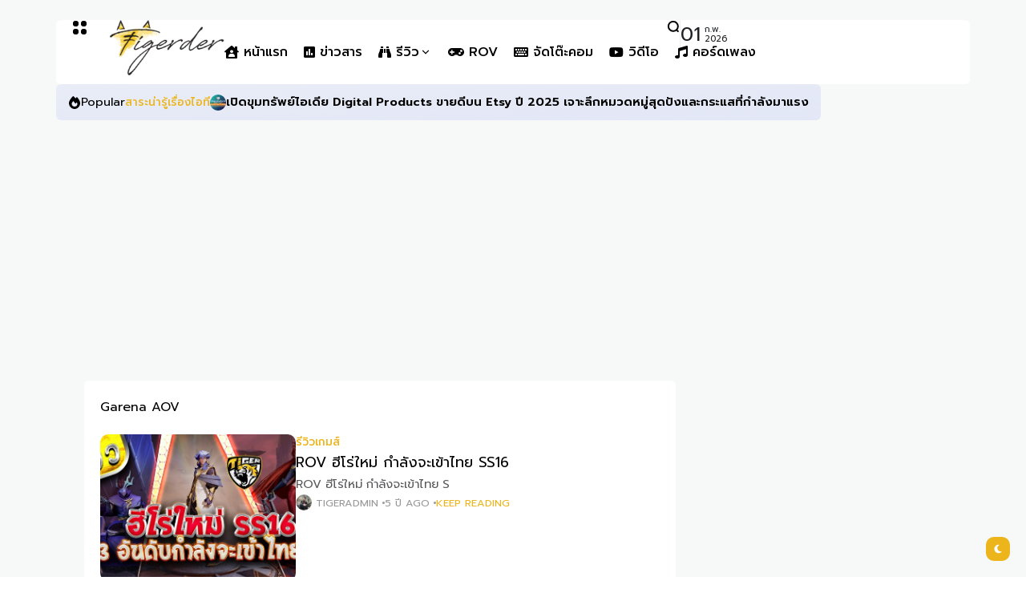

--- FILE ---
content_type: text/html; charset=UTF-8
request_url: https://tigerder.com/tag/garena-aov/
body_size: 22578
content:
<!doctype html>
<html lang="th">
<head>
	<meta charset="UTF-8">
	<meta name="viewport" content="width=device-width, initial-scale=1">
	<link rel="profile" href="https://gmpg.org/xfn/11">
	<script>
(()=>{var e={};e.g=function(){if("object"==typeof globalThis)return globalThis;try{return this||new Function("return this")()}catch(e){if("object"==typeof window)return window}}(),function({ampUrl:n,isCustomizePreview:t,isAmpDevMode:r,noampQueryVarName:o,noampQueryVarValue:s,disabledStorageKey:i,mobileUserAgents:a,regexRegex:c}){if("undefined"==typeof sessionStorage)return;const d=new RegExp(c);if(!a.some((e=>{const n=e.match(d);return!(!n||!new RegExp(n[1],n[2]).test(navigator.userAgent))||navigator.userAgent.includes(e)})))return;e.g.addEventListener("DOMContentLoaded",(()=>{const e=document.getElementById("amp-mobile-version-switcher");if(!e)return;e.hidden=!1;const n=e.querySelector("a[href]");n&&n.addEventListener("click",(()=>{sessionStorage.removeItem(i)}))}));const g=r&&["paired-browsing-non-amp","paired-browsing-amp"].includes(window.name);if(sessionStorage.getItem(i)||t||g)return;const u=new URL(location.href),m=new URL(n);m.hash=u.hash,u.searchParams.has(o)&&s===u.searchParams.get(o)?sessionStorage.setItem(i,"1"):m.href!==u.href&&(window.stop(),location.replace(m.href))}({"ampUrl":"https:\/\/tigerder.com\/tag\/garena-aov\/?amp=1","noampQueryVarName":"noamp","noampQueryVarValue":"mobile","disabledStorageKey":"amp_mobile_redirect_disabled","mobileUserAgents":["Mobile","Android","Silk\/","Kindle","BlackBerry","Opera Mini","Opera Mobi"],"regexRegex":"^\\\/((?:.|\\n)+)\\\/([i]*)$","isCustomizePreview":false,"isAmpDevMode":false})})();
</script>
<meta name='robots' content='index, follow, max-image-preview:large, max-snippet:-1, max-video-preview:-1' />
	<style>img:is([sizes="auto" i], [sizes^="auto," i]) { contain-intrinsic-size: 3000px 1500px }</style>
	<meta name="description" content="ROV ฮีโร่ใหม่ กำลังจะเข้าไทย S">
	<!-- This site is optimized with the Yoast SEO plugin v25.9 - https://yoast.com/wordpress/plugins/seo/ -->
	<title>Garena AOV Archives | Tigerder</title>
	<link rel="canonical" href="https://tigerder.com/tag/garena-aov/" />
	<meta property="og:locale" content="th_TH" />
	<meta property="og:type" content="article" />
	<meta property="og:title" content="Garena AOV Archives | Tigerder" />
	<meta property="og:url" content="https://tigerder.com/tag/garena-aov/" />
	<meta property="og:site_name" content="Tigerder" />
	<meta property="og:image" content="https://tigerder.com/wp-content/uploads/2024/05/Untitled-1.jpg" />
	<meta property="og:image:width" content="1200" />
	<meta property="og:image:height" content="675" />
	<meta property="og:image:type" content="image/jpeg" />
	<meta name="twitter:card" content="summary_large_image" />
	<script type="application/ld+json" class="yoast-schema-graph">{"@context":"https://schema.org","@graph":[{"@type":"CollectionPage","@id":"https://tigerder.com/tag/garena-aov/","url":"https://tigerder.com/tag/garena-aov/","name":"Garena AOV Archives | Tigerder","isPartOf":{"@id":"https://tigerder.com/#website"},"primaryImageOfPage":{"@id":"https://tigerder.com/tag/garena-aov/#primaryimage"},"image":{"@id":"https://tigerder.com/tag/garena-aov/#primaryimage"},"thumbnailUrl":"https://tigerder.com/wp-content/uploads/2020/09/ฮีโร่ใหม่-SS16.jpg","breadcrumb":{"@id":"https://tigerder.com/tag/garena-aov/#breadcrumb"},"inLanguage":"th"},{"@type":"ImageObject","inLanguage":"th","@id":"https://tigerder.com/tag/garena-aov/#primaryimage","url":"https://tigerder.com/wp-content/uploads/2020/09/ฮีโร่ใหม่-SS16.jpg","contentUrl":"https://tigerder.com/wp-content/uploads/2020/09/ฮีโร่ใหม่-SS16.jpg","width":800,"height":440},{"@type":"BreadcrumbList","@id":"https://tigerder.com/tag/garena-aov/#breadcrumb","itemListElement":[{"@type":"ListItem","position":1,"name":"Home","item":"https://tigerder.com/"},{"@type":"ListItem","position":2,"name":"Garena AOV"}]},{"@type":"WebSite","@id":"https://tigerder.com/#website","url":"https://tigerder.com/","name":"Tigerder","description":"เว็บไซต์ Tigerder ที่สุดแห่งความบันเทิงข่าวดารา ข่าวกีฬา กระแสข่าวฮอต ดูดวง ตรวจหวย ทำนายฝัน และดูหนัง ดูซีรี่ส์ออนไลน์ ครบทุกเรื่องราวบนโลกออนไลน์ คลิก &lt;a href=&quot;https://tigerder.com/&quot;&gt;tigerder.com&lt;/a&gt;","publisher":{"@id":"https://tigerder.com/#/schema/person/a0f4d3ee336f1f8301dca12699b9bab6"},"alternateName":"ไทยเกอร์เด้อ","potentialAction":[{"@type":"SearchAction","target":{"@type":"EntryPoint","urlTemplate":"https://tigerder.com/?s={search_term_string}"},"query-input":{"@type":"PropertyValueSpecification","valueRequired":true,"valueName":"search_term_string"}}],"inLanguage":"th"},{"@type":["Person","Organization"],"@id":"https://tigerder.com/#/schema/person/a0f4d3ee336f1f8301dca12699b9bab6","name":"tigeradmin","image":{"@type":"ImageObject","inLanguage":"th","@id":"https://tigerder.com/#/schema/person/image/","url":"https://tigerder.com/wp-content/uploads/2024/05/admin_tiger.jpg","contentUrl":"https://tigerder.com/wp-content/uploads/2024/05/admin_tiger.jpg","width":500,"height":501,"caption":"tigeradmin"},"logo":{"@id":"https://tigerder.com/#/schema/person/image/"},"description":"สวัสดีเพื่อน ๆ ทุกคน ยินดีต้อนรับทุกคนที่มาเยือน ด้วยความยินดียิ่ง และขอบคุณที่มาพบกันอีกครั้ง","sameAs":["https://tigerder.com"]}]}</script>
	<!-- / Yoast SEO plugin. -->


<link rel='dns-prefetch' href='//use.fontawesome.com' />
<link rel='dns-prefetch' href='//fonts.googleapis.com' />
<link rel='preconnect' href='https://fonts.gstatic.com' crossorigin />
<link rel="alternate" type="application/rss+xml" title="Tigerder &raquo; ฟีด" href="https://tigerder.com/feed/" />
<link rel="alternate" type="application/rss+xml" title="Tigerder &raquo; ฟีดความเห็น" href="https://tigerder.com/comments/feed/" />
<link rel="alternate" type="application/rss+xml" title="Tigerder &raquo; Garena AOV ฟีดป้ายกำกับ" href="https://tigerder.com/tag/garena-aov/feed/" />
		<style>
			.lazyload,
			.lazyloading {
				max-width: 100%;
			}
		</style>
		<!-- tigerder.com is managing ads with Advanced Ads 2.0.11 – https://wpadvancedads.com/ --><script data-wpfc-render="false" id="tiger-ready">
			window.advanced_ads_ready=function(e,a){a=a||"complete";var d=function(e){return"interactive"===a?"loading"!==e:"complete"===e};d(document.readyState)?e():document.addEventListener("readystatechange",(function(a){d(a.target.readyState)&&e()}),{once:"interactive"===a})},window.advanced_ads_ready_queue=window.advanced_ads_ready_queue||[];		</script>
		<style id='wp-emoji-styles-inline-css'>

	img.wp-smiley, img.emoji {
		display: inline !important;
		border: none !important;
		box-shadow: none !important;
		height: 1em !important;
		width: 1em !important;
		margin: 0 0.07em !important;
		vertical-align: -0.1em !important;
		background: none !important;
		padding: 0 !important;
	}
</style>
<style id='classic-theme-styles-inline-css'>
/*! This file is auto-generated */
.wp-block-button__link{color:#fff;background-color:#32373c;border-radius:9999px;box-shadow:none;text-decoration:none;padding:calc(.667em + 2px) calc(1.333em + 2px);font-size:1.125em}.wp-block-file__button{background:#32373c;color:#fff;text-decoration:none}
</style>
<link rel='stylesheet' id='visual-portfolio-block-filter-by-category-css' href='https://tigerder.com/wp-content/plugins/visual-portfolio/build/gutenberg/blocks/filter-by-category/style.css?ver=1753945715' media='all' />
<link rel='stylesheet' id='visual-portfolio-block-pagination-css' href='https://tigerder.com/wp-content/plugins/visual-portfolio/build/gutenberg/blocks/pagination/style.css?ver=1753945715' media='all' />
<link rel='stylesheet' id='visual-portfolio-block-sort-css' href='https://tigerder.com/wp-content/plugins/visual-portfolio/build/gutenberg/blocks/sort/style.css?ver=1753945715' media='all' />
<style id='font-awesome-svg-styles-default-inline-css'>
.svg-inline--fa {
  display: inline-block;
  height: 1em;
  overflow: visible;
  vertical-align: -.125em;
}
</style>
<link rel='stylesheet' id='font-awesome-svg-styles-css' href='https://tigerder.com/wp-content/uploads/font-awesome/v5.15.2/css/svg-with-js.css' media='all' />
<style id='font-awesome-svg-styles-inline-css'>
   .wp-block-font-awesome-icon svg::before,
   .wp-rich-text-font-awesome-icon svg::before {content: unset;}
</style>
<link rel='stylesheet' id='seed-social-css' href='https://tigerder.com/wp-content/plugins/seed-social/style.css?ver=2021.02' media='all' />
<link rel='stylesheet' id='th90-style-css' href='https://tigerder.com/wp-content/themes/atlas/style.css?ver=2.0.4' media='all' />
<style id='th90-style-inline-css'>
:root{--primary_text-font-family: "Prompt";--primary_text-font-weight: 400;--primary_text-font-style: ;--primary_text-font-size: 16px;--primary_text-letter-spacing: 0em;--primary_text-line-height: 1.7;--second_text-font-family: "Prompt";--second_text-font-weight: 400;--second_text-font-style: ;--second_text-text-transform: ;--second_text-font-size: 16px;--second_text-letter-spacing: 0em;--second_text-line-height: 1.5;--font_heading-font-family: "Prompt";--font_heading-font-weight: 400;--font_heading-font-style: ;--font_heading-text-transform: ;--font_heading-line-height: ;--font_heading-letter-spacing: ;--post_content_typo-font-size: ;--post_content_typo-letter-spacing: ;--post_content_typo-line-height: ;}.cat-7 .thumb-container .img-char,.cat-7 .cat-btn,.term-7 .thumb-container .img-char,.term-7 .term-box-bg,.entry-cats a.cat-btn.post-cat-7 {background-color: #8224e3;}.entry-cats a.cat-text.post-cat-7 {color: #8224e3;}
</style>
<link rel='stylesheet' id='elementor-frontend-css' href='https://tigerder.com/wp-content/plugins/elementor/assets/css/frontend.min.css?ver=3.32.1' media='all' />
<link rel='stylesheet' id='elementor-post-2384-css' href='https://tigerder.com/wp-content/uploads/elementor/css/post-2384.css?ver=1758099309' media='all' />
<link rel='stylesheet' id='elementor-post-42-css' href='https://tigerder.com/wp-content/uploads/elementor/css/post-42.css?ver=1758099312' media='all' />
<link rel='stylesheet' id='elementor-post-5308-css' href='https://tigerder.com/wp-content/uploads/elementor/css/post-5308.css?ver=1758099313' media='all' />
<link rel='stylesheet' id='elementor-post-5311-css' href='https://tigerder.com/wp-content/uploads/elementor/css/post-5311.css?ver=1758099313' media='all' />
<link crossorigin="anonymous" rel='stylesheet' id='font-awesome-official-css' href='https://use.fontawesome.com/releases/v5.15.2/css/all.css' media='all' integrity="sha384-vSIIfh2YWi9wW0r9iZe7RJPrKwp6bG+s9QZMoITbCckVJqGCCRhc+ccxNcdpHuYu" crossorigin="anonymous" />
<style id='akismet-widget-style-inline-css'>

			.a-stats {
				--akismet-color-mid-green: #357b49;
				--akismet-color-white: #fff;
				--akismet-color-light-grey: #f6f7f7;

				max-width: 350px;
				width: auto;
			}

			.a-stats * {
				all: unset;
				box-sizing: border-box;
			}

			.a-stats strong {
				font-weight: 600;
			}

			.a-stats a.a-stats__link,
			.a-stats a.a-stats__link:visited,
			.a-stats a.a-stats__link:active {
				background: var(--akismet-color-mid-green);
				border: none;
				box-shadow: none;
				border-radius: 8px;
				color: var(--akismet-color-white);
				cursor: pointer;
				display: block;
				font-family: -apple-system, BlinkMacSystemFont, 'Segoe UI', 'Roboto', 'Oxygen-Sans', 'Ubuntu', 'Cantarell', 'Helvetica Neue', sans-serif;
				font-weight: 500;
				padding: 12px;
				text-align: center;
				text-decoration: none;
				transition: all 0.2s ease;
			}

			/* Extra specificity to deal with TwentyTwentyOne focus style */
			.widget .a-stats a.a-stats__link:focus {
				background: var(--akismet-color-mid-green);
				color: var(--akismet-color-white);
				text-decoration: none;
			}

			.a-stats a.a-stats__link:hover {
				filter: brightness(110%);
				box-shadow: 0 4px 12px rgba(0, 0, 0, 0.06), 0 0 2px rgba(0, 0, 0, 0.16);
			}

			.a-stats .count {
				color: var(--akismet-color-white);
				display: block;
				font-size: 1.5em;
				line-height: 1.4;
				padding: 0 13px;
				white-space: nowrap;
			}
		
</style>
<link rel="preload" as="style" href="https://fonts.googleapis.com/css?family=Prompt:100,200,300,400,500,600,700,800,900,100italic,200italic,300italic,400italic,500italic,600italic,700italic,800italic,900italic%7CKanit:100&#038;display=swap&#038;ver=1721119027" /><link rel="stylesheet" href="https://fonts.googleapis.com/css?family=Prompt:100,200,300,400,500,600,700,800,900,100italic,200italic,300italic,400italic,500italic,600italic,700italic,800italic,900italic%7CKanit:100&#038;display=swap&#038;ver=1721119027" media="print" onload="this.media='all'"><noscript><link rel="stylesheet" href="https://fonts.googleapis.com/css?family=Prompt:100,200,300,400,500,600,700,800,900,100italic,200italic,300italic,400italic,500italic,600italic,700italic,800italic,900italic%7CKanit:100&#038;display=swap&#038;ver=1721119027" /></noscript><link crossorigin="anonymous" rel='stylesheet' id='font-awesome-official-v4shim-css' href='https://use.fontawesome.com/releases/v5.15.2/css/v4-shims.css' media='all' integrity="sha384-1CjXmylX8++C7CVZORGA9EwcbYDfZV2D4Kl1pTm3hp2I/usHDafIrgBJNuRTDQ4f" crossorigin="anonymous" />
<style id='font-awesome-official-v4shim-inline-css'>
@font-face {
font-family: "FontAwesome";
font-display: block;
src: url("https://use.fontawesome.com/releases/v5.15.2/webfonts/fa-brands-400.eot"),
		url("https://use.fontawesome.com/releases/v5.15.2/webfonts/fa-brands-400.eot?#iefix") format("embedded-opentype"),
		url("https://use.fontawesome.com/releases/v5.15.2/webfonts/fa-brands-400.woff2") format("woff2"),
		url("https://use.fontawesome.com/releases/v5.15.2/webfonts/fa-brands-400.woff") format("woff"),
		url("https://use.fontawesome.com/releases/v5.15.2/webfonts/fa-brands-400.ttf") format("truetype"),
		url("https://use.fontawesome.com/releases/v5.15.2/webfonts/fa-brands-400.svg#fontawesome") format("svg");
}

@font-face {
font-family: "FontAwesome";
font-display: block;
src: url("https://use.fontawesome.com/releases/v5.15.2/webfonts/fa-solid-900.eot"),
		url("https://use.fontawesome.com/releases/v5.15.2/webfonts/fa-solid-900.eot?#iefix") format("embedded-opentype"),
		url("https://use.fontawesome.com/releases/v5.15.2/webfonts/fa-solid-900.woff2") format("woff2"),
		url("https://use.fontawesome.com/releases/v5.15.2/webfonts/fa-solid-900.woff") format("woff"),
		url("https://use.fontawesome.com/releases/v5.15.2/webfonts/fa-solid-900.ttf") format("truetype"),
		url("https://use.fontawesome.com/releases/v5.15.2/webfonts/fa-solid-900.svg#fontawesome") format("svg");
}

@font-face {
font-family: "FontAwesome";
font-display: block;
src: url("https://use.fontawesome.com/releases/v5.15.2/webfonts/fa-regular-400.eot"),
		url("https://use.fontawesome.com/releases/v5.15.2/webfonts/fa-regular-400.eot?#iefix") format("embedded-opentype"),
		url("https://use.fontawesome.com/releases/v5.15.2/webfonts/fa-regular-400.woff2") format("woff2"),
		url("https://use.fontawesome.com/releases/v5.15.2/webfonts/fa-regular-400.woff") format("woff"),
		url("https://use.fontawesome.com/releases/v5.15.2/webfonts/fa-regular-400.ttf") format("truetype"),
		url("https://use.fontawesome.com/releases/v5.15.2/webfonts/fa-regular-400.svg#fontawesome") format("svg");
unicode-range: U+F004-F005,U+F007,U+F017,U+F022,U+F024,U+F02E,U+F03E,U+F044,U+F057-F059,U+F06E,U+F070,U+F075,U+F07B-F07C,U+F080,U+F086,U+F089,U+F094,U+F09D,U+F0A0,U+F0A4-F0A7,U+F0C5,U+F0C7-F0C8,U+F0E0,U+F0EB,U+F0F3,U+F0F8,U+F0FE,U+F111,U+F118-F11A,U+F11C,U+F133,U+F144,U+F146,U+F14A,U+F14D-F14E,U+F150-F152,U+F15B-F15C,U+F164-F165,U+F185-F186,U+F191-F192,U+F1AD,U+F1C1-F1C9,U+F1CD,U+F1D8,U+F1E3,U+F1EA,U+F1F6,U+F1F9,U+F20A,U+F247-F249,U+F24D,U+F254-F25B,U+F25D,U+F267,U+F271-F274,U+F279,U+F28B,U+F28D,U+F2B5-F2B6,U+F2B9,U+F2BB,U+F2BD,U+F2C1-F2C2,U+F2D0,U+F2D2,U+F2DC,U+F2ED,U+F328,U+F358-F35B,U+F3A5,U+F3D1,U+F410,U+F4AD;
}
</style>
<script src="https://tigerder.com/wp-includes/js/jquery/jquery.min.js?ver=3.7.1" id="jquery-core-js"></script>
<script src="https://tigerder.com/wp-includes/js/jquery/jquery-migrate.min.js?ver=3.4.1" id="jquery-migrate-js"></script>
<link rel="https://api.w.org/" href="https://tigerder.com/wp-json/" /><link rel="alternate" title="JSON" type="application/json" href="https://tigerder.com/wp-json/wp/v2/tags/382" /><link rel="EditURI" type="application/rsd+xml" title="RSD" href="https://tigerder.com/xmlrpc.php?rsd" />
			<meta property="fb:pages" content="140818353195949" />
							<meta property="ia:markup_url" content="https://tigerder.com/rov-%e0%b8%ae%e0%b8%b5%e0%b9%82%e0%b8%a3%e0%b9%88%e0%b9%83%e0%b8%ab%e0%b8%a1%e0%b9%88-%e0%b8%81%e0%b8%b3%e0%b8%a5%e0%b8%b1%e0%b8%87%e0%b8%88%e0%b8%b0%e0%b9%80%e0%b8%82%e0%b9%89%e0%b8%b2%e0%b9%84/?ia_markup=1" />
						<link rel="amphtml" href="https://tigerder.com/rov-%e0%b8%ae%e0%b8%b5%e0%b9%82%e0%b8%a3%e0%b9%88%e0%b9%83%e0%b8%ab%e0%b8%a1%e0%b9%88-%e0%b8%81%e0%b8%b3%e0%b8%a5%e0%b8%b1%e0%b8%87%e0%b8%88%e0%b8%b0%e0%b9%80%e0%b8%82%e0%b9%89%e0%b8%b2%e0%b9%84/?amp_markup=1">
		<script>
/* <![CDATA[ */
var VPData = {"version":"3.3.16","pro":false,"__":{"couldnt_retrieve_vp":"Couldn't retrieve Visual Portfolio ID.","pswp_close":"Close (Esc)","pswp_share":"Share","pswp_fs":"Toggle fullscreen","pswp_zoom":"Zoom in\/out","pswp_prev":"Previous (arrow left)","pswp_next":"Next (arrow right)","pswp_share_fb":"Share on Facebook","pswp_share_tw":"Tweet","pswp_share_x":"X","pswp_share_pin":"Pin it","pswp_download":"Download","fancybox_close":"Close","fancybox_next":"Next","fancybox_prev":"Previous","fancybox_error":"The requested content cannot be loaded. <br \/> Please try again later.","fancybox_play_start":"Start slideshow","fancybox_play_stop":"Pause slideshow","fancybox_full_screen":"Full screen","fancybox_thumbs":"Thumbnails","fancybox_download":"Download","fancybox_share":"Share","fancybox_zoom":"Zoom"},"settingsPopupGallery":{"enable_on_wordpress_images":false,"vendor":"fancybox","deep_linking":false,"deep_linking_url_to_share_images":false,"show_arrows":true,"show_counter":true,"show_zoom_button":true,"show_fullscreen_button":true,"show_share_button":true,"show_close_button":true,"show_thumbs":true,"show_download_button":false,"show_slideshow":false,"click_to_zoom":true,"restore_focus":true},"screenSizes":[320,576,768,992,1200]};
/* ]]> */
</script>
		<noscript>
			<style>
				.vp-portfolio__preloader-wrap{display:none}.vp-portfolio__filter-wrap,.vp-portfolio__items-wrap,.vp-portfolio__pagination-wrap,.vp-portfolio__sort-wrap{opacity:1;visibility:visible}.vp-portfolio__item .vp-portfolio__item-img noscript+img,.vp-portfolio__thumbnails-wrap{display:none}
			</style>
		</noscript>
		<link rel="alternate" type="text/html" media="only screen and (max-width: 640px)" href="https://tigerder.com/tag/garena-aov/?amp=1">		<script>
			document.documentElement.className = document.documentElement.className.replace('no-js', 'js');
		</script>
				<style>
			.no-js img.lazyload {
				display: none;
			}

			figure.wp-block-image img.lazyloading {
				min-width: 150px;
			}

			.lazyload,
			.lazyloading {
				--smush-placeholder-width: 100px;
				--smush-placeholder-aspect-ratio: 1/1;
				width: var(--smush-image-width, var(--smush-placeholder-width)) !important;
				aspect-ratio: var(--smush-image-aspect-ratio, var(--smush-placeholder-aspect-ratio)) !important;
			}

						.lazyload, .lazyloading {
				opacity: 0;
			}

			.lazyloaded {
				opacity: 1;
				transition: opacity 400ms;
				transition-delay: 0ms;
			}

					</style>
		<!-- Analytics by WP Statistics - https://wp-statistics.com -->
<meta name="generator" content="Redux 4.4.16" /><script type="application/ld+json">{"@context":"https:\/\/schema.org","@type":"WebSite","@id":"https:\/\/tigerder.com\/#website","url":"https:\/\/tigerder.com\/","name":"Tigerder","potentialAction":{"@type":"SearchAction","target":"https:\/\/tigerder.com\/?s={search_term_string}","query-input":"required name=search_term_string"}}</script>
<meta name="generator" content="Elementor 3.32.1; features: e_font_icon_svg; settings: css_print_method-external, google_font-enabled, font_display-swap">
			<style>
				.e-con.e-parent:nth-of-type(n+4):not(.e-lazyloaded):not(.e-no-lazyload),
				.e-con.e-parent:nth-of-type(n+4):not(.e-lazyloaded):not(.e-no-lazyload) * {
					background-image: none !important;
				}
				@media screen and (max-height: 1024px) {
					.e-con.e-parent:nth-of-type(n+3):not(.e-lazyloaded):not(.e-no-lazyload),
					.e-con.e-parent:nth-of-type(n+3):not(.e-lazyloaded):not(.e-no-lazyload) * {
						background-image: none !important;
					}
				}
				@media screen and (max-height: 640px) {
					.e-con.e-parent:nth-of-type(n+2):not(.e-lazyloaded):not(.e-no-lazyload),
					.e-con.e-parent:nth-of-type(n+2):not(.e-lazyloaded):not(.e-no-lazyload) * {
						background-image: none !important;
					}
				}
			</style>
					<style>
			/* If html does not have either class, do not show lazy loaded images. */
			html:not(.vp-lazyload-enabled):not(.js) .vp-lazyload {
				display: none;
			}
		</style>
		<script>
			document.documentElement.classList.add(
				'vp-lazyload-enabled'
			);
		</script>
		<link rel="amphtml" href="https://tigerder.com/tag/garena-aov/?amp=1"><style>#amp-mobile-version-switcher{left:0;position:absolute;width:100%;z-index:100}#amp-mobile-version-switcher>a{background-color:#444;border:0;color:#eaeaea;display:block;font-family:-apple-system,BlinkMacSystemFont,Segoe UI,Roboto,Oxygen-Sans,Ubuntu,Cantarell,Helvetica Neue,sans-serif;font-size:16px;font-weight:600;padding:15px 0;text-align:center;-webkit-text-decoration:none;text-decoration:none}#amp-mobile-version-switcher>a:active,#amp-mobile-version-switcher>a:focus,#amp-mobile-version-switcher>a:hover{-webkit-text-decoration:underline;text-decoration:underline}</style><script  async src="https://pagead2.googlesyndication.com/pagead/js/adsbygoogle.js?client=ca-pub-1345177591017237" crossorigin="anonymous"></script><link rel="icon" href="https://tigerder.com/wp-content/uploads/2019/05/cropped-tigerdericon-32x32.jpg" sizes="32x32" />
<link rel="icon" href="https://tigerder.com/wp-content/uploads/2019/05/cropped-tigerdericon-192x192.jpg" sizes="192x192" />
<link rel="apple-touch-icon" href="https://tigerder.com/wp-content/uploads/2019/05/cropped-tigerdericon-180x180.jpg" />
<meta name="msapplication-TileImage" content="https://tigerder.com/wp-content/uploads/2019/05/cropped-tigerdericon-270x270.jpg" />
<style id="th90_options-dynamic-css" title="dynamic-css" class="redux-options-output">:root{--site_width:1070;--content_width:69;--box_radius:6;--button_radius:10;--image_radius:10;--light-bg-color:#f7f9f8;--light-sec-bg-color:#ffffff;--light-text-color-color:#202124;--light-text-color-alpha:1;--light-text-color-rgba:rgba(32,33,36,1);--light-text-color-heavier-color:#000000;--light-text-color-heavier-alpha:1;--light-text-color-heavier-rgba:rgba(0,0,0,1);--light-text-color-lighter-color:#999999;--light-text-color-lighter-alpha:1;--light-text-color-lighter-rgba:rgba(153,153,153,1);--light-line-color-color:#efefef;--light-line-color-alpha:1;--light-line-color-rgba:rgba(239,239,239,1);--light-submenu-bg-color:#f5f5f5;--light-submenu-bg-alpha:1;--light-submenu-bg-rgba:rgba(245,245,245,1);--dark-bg-color:#1c1c1c;--dark-sec-bg-color:#161617;--dark-text-color-color:#ffffff;--dark-text-color-alpha:0.8;--dark-text-color-rgba:rgba(255,255,255,0.8);--dark-text-color-heavier-color:#ffffff;--dark-text-color-heavier-alpha:1;--dark-text-color-heavier-rgba:rgba(255,255,255,1);--dark-text-color-lighter-color:#ffffff;--dark-text-color-lighter-alpha:0.6;--dark-text-color-lighter-rgba:rgba(255,255,255,0.6);--dark-line-color-color:#ffffff;--dark-line-color-alpha:0.1;--dark-line-color-rgba:rgba(255,255,255,0.1);--dark-submenu-bg-color:#000000;--dark-submenu-bg-alpha:1;--dark-submenu-bg-rgba:rgba(0,0,0,1);--color-accent:#edb51c;--color-accent-text:#ffffff;--h1_desktop-font-size:28px;--h2_desktop-font-size:24px;--h3_desktop-font-size:21px;--h4_desktop-font-size:18px;--h5_desktop-font-size:16px;--h6_desktop-font-size:14px;--h1_tablet-font-size:28px;--h2_tablet-font-size:24px;--h3_tablet-font-size:21px;--h4_tablet-font-size:18px;--h5_tablet-font-size:16px;--h6_tablet-font-size:14px;--h1_mobile-font-size:28px;--h2_mobile-font-size:24px;--h3_mobile-font-size:21px;--h4_mobile-font-size:18px;--h5_mobile-font-size:18px;--h6_mobile-font-size:14px;--logo_width-width:200px;--logo_width-units:px;--logo_mobile_width-width:150px;--logo_mobile_width-units:px;--logo_offcanvas_width-width:150px;--logo_offcanvas_width-units:px;--header_space:25;--mheader_space:25;--footer_bg_custom:;--reading_indicator_height:3;--offcanvas_width-width:310px;--offcanvas_width-units:px;--off_overlay_light-color:#f5f8fa;--off_overlay_light-alpha:1;--off_overlay_light-rgba:rgba(245,248,250,1);--off_overlay_dark-color:#161617;--off_overlay_dark-alpha:1;--off_overlay_dark-rgba:rgba(22,22,23,1);}.widget-heading .title{font-family:Prompt;font-weight:normal;font-style:normal;font-size:16px;}.entry-header-article h1.entry-title{font-family:Kanit;font-weight:100;font-style:normal;}.single-excerpt{font-family:Kanit;font-weight:100;font-style:normal;}ul.nav-mobile{font-family:Prompt;font-weight:normal;font-style:normal;}</style>				<style id="c4wp-checkout-css">
					.woocommerce-checkout .c4wp_captcha_field {
						margin-bottom: 10px;
						margin-top: 15px;
						position: relative;
						display: inline-block;
					}
				</style>
							<style id="c4wp-v3-lp-form-css">
				.login #login, .login #lostpasswordform {
					min-width: 350px !important;
				}
				.wpforms-field-c4wp iframe {
					width: 100% !important;
				}
			</style>
			</head>

<body data-rsssl=1 class="archive tag tag-garena-aov tag-382 wp-embed-responsive wp-theme-atlas s-front hfeed site-skin site-light box-solid  wheading-simple sticky-header-active sticky-sidebar sidebar-right elementor-default elementor-kit-2384 aa-prefix-tiger-">

		<script>
			(function($) {
				if (!$) {
					return;
				}

				// Previously we added this code on Elementor pages only,
				// but sometimes Lightbox enabled globally and it still conflicting with our galleries.
				// if (!$('.elementor-page').length) {
				//     return;
				// }

				function addDataAttribute($items) {
					$items.find('.vp-portfolio__item a:not([data-elementor-open-lightbox])').each(function () {
						if (/\.(png|jpe?g|gif|svg|webp)(\?.*)?$/i.test(this.href)) {
							this.dataset.elementorOpenLightbox = 'no';
						}
					});
				}

				$(document).on('init.vpf', function(event, vpObject) {
					if ('vpf' !== event.namespace) {
						return;
					}

					addDataAttribute(vpObject.$item);
				});
				$(document).on('addItems.vpf', function(event, vpObject, $items) {
					if ('vpf' !== event.namespace) {
						return;
					}

					addDataAttribute($items);
				});
			})(window.jQuery);
		</script>
		
<div id="page" class="site">
	
	
	<header id="site-header" class="site-header">
		<div class="site-section main-header">
    		<div data-elementor-type="wp-post" data-elementor-id="42" class="elementor elementor-42">
				<div class="elementor-element elementor-element-36ea3df box-cont bg-transparent e-flex e-con-boxed sticky-no is-skin bg-el bg-inherit bg-light nochange-no e-con e-parent" data-id="36ea3df" data-element_type="container">
					<div class="e-con-inner">
		<div class="elementor-element elementor-element-285177e e-con-full bg-transparent e-flex sticky-no is-skin bg-el bg-inherit bg-light nochange-no e-con e-child" data-id="285177e" data-element_type="container">
				<div class="elementor-element elementor-element-ef21712 elementor-widget elementor-widget-e-triggeroffcanvas" data-id="ef21712" data-element_type="widget" data-widget_type="e-triggeroffcanvas.default">
				<div class="elementor-widget-container">
							<div class="trigger-wrap">
							<div class="offcanvas-trigger button btn-content_icon btn-large btn-text">
				<span class="icon-svg"><svg xmlns="http://www.w3.org/2000/svg" viewBox="0 0 18 18"><path fill="currentColor" d="M4 1h1s3 0 3 3v1s0 3-3 3H4S1 8 1 5V4s0-3 3-3m0 10h1s3 0 3 3v1s0 3-3 3H4s-3 0-3-3v-1s0-3 3-3M14 1h1s3 0 3 3v1s0 3-3 3h-1s-3 0-3-3V4s0-3 3-3m0 10h1s3 0 3 3v1s0 3-3 3h-1s-3 0-3-3v-1s0-3 3-3"/></svg></span>				</div>
						</div>
						</div>
				</div>
				<div class="elementor-element elementor-element-4931b78 elementor-widget elementor-widget-e-logo" data-id="4931b78" data-element_type="widget" data-widget_type="e-logo.default">
				<div class="elementor-widget-container">
					<a href="https://tigerder.com/" class="logo-site logo" title="Tigerder"><img class="logo-img" alt="Tigerder" fetchpriority="high" src="https://tigerder.com/wp-content/uploads/2019/06/LOGO-tigerder-Retina-280px.png" width="280" height="96" srcset="https://tigerder.com/wp-content/uploads/2019/06/LOGO-tigerder-Retina-280px.png 1x, https://tigerder.com/wp-content/uploads/2019/07/tigerder-RETINA-LOGO_544x180.png 2x"></a><a href="https://tigerder.com/" class="logo-site logo_dark" title="Tigerder"><img class="logo-img" alt="Tigerder" fetchpriority="high" src="https://tigerder.com/wp-content/uploads/2019/06/tigerLOGO_retina_280.png" width="280" height="96" srcset="https://tigerder.com/wp-content/uploads/2019/06/tigerLOGO_retina_280.png 1x, https://tigerder.com/wp-content/uploads/2019/06/tigerLOGO_retina_300_footer.png 2x"></a>				</div>
				</div>
				<div class="elementor-element elementor-element-7583e3b elementor-widget elementor-widget-e-mainmenu" data-id="7583e3b" data-element_type="widget" data-widget_type="e-mainmenu.default">
				<div class="elementor-widget-container">
							<div id="th90-block_1" class="th90-block block-menus menuhover-default">
			<nav class="navmain-wrap"><ul id="menu-td-demo-header-menu" class="nav-main"><li id="menu-item-5337" class="menu-item menu-item-type-post_type menu-item-object-page menu-item-home menu-item-5337"><a href="https://tigerder.com/"><span class="menu-text"><i class="fas fa-house-user"></i> หน้าแรก</span></a><span class="menu-item-space"></span></li>
<li id="menu-item-54" class="menu-item menu-item-type-custom menu-item-object-custom menu-item-54"><a href="https://tigerder.com/?cat=7"><span class="menu-text"><i class="fas fa-poll"></i> ข่าวสาร</span></a><span class="menu-item-space"></span></li>
<li id="menu-item-56" class="menu-item menu-item-type-custom menu-item-object-custom menu-item-has-children menu-item-56"><a href="https://tigerder.com/?cat=13"><span class="menu-text"><i class="fas fa-binoculars"></i> รีวิว<span class="parent-pointer"></span></span></a><span class="menu-item-space"></span>
<ul class="sub-menu">
	<li id="menu-item-5624" class="menu-item menu-item-type-taxonomy menu-item-object-category menu-item-5624"><a href="https://tigerder.com/category/house-model/"><span class="menu-text">แบบบ้าน</span></a></li>
	<li id="menu-item-5625" class="menu-item menu-item-type-taxonomy menu-item-object-category menu-item-5625"><a href="https://tigerder.com/category/%e0%b8%a3%e0%b8%b5%e0%b8%a7%e0%b8%b4%e0%b8%a7-review/%e0%b8%a3%e0%b8%b5%e0%b8%a7%e0%b8%b4%e0%b8%a7%e0%b8%a1%e0%b8%b7%e0%b8%ad%e0%b8%96%e0%b8%b7%e0%b8%ad/"><span class="menu-text">รีวิวมือถือ</span></a></li>
	<li id="menu-item-5626" class="menu-item menu-item-type-taxonomy menu-item-object-category menu-item-5626"><a href="https://tigerder.com/category/%e0%b8%a3%e0%b8%b5%e0%b8%a7%e0%b8%b4%e0%b8%a7-review/review-app/"><span class="menu-text">รีวิวแอพมือถือ</span></a></li>
</ul>
</li>
<li id="menu-item-153" class="menu-item menu-item-type-taxonomy menu-item-object-category menu-item-153"><a href="https://tigerder.com/category/%e0%b8%aa%e0%b8%ad%e0%b8%99%e0%b9%80%e0%b8%81%e0%b8%a1%e0%b8%aa%e0%b9%8c-rov/"><span class="menu-text"><i class="fas fa-gamepad"></i> ROV</span></a><span class="menu-item-space"></span></li>
<li id="menu-item-1958" class="menu-item menu-item-type-taxonomy menu-item-object-category menu-item-1958"><a href="https://tigerder.com/category/%e0%b8%88%e0%b8%b1%e0%b8%94%e0%b9%82%e0%b8%95%e0%b9%8a%e0%b8%b0%e0%b8%84%e0%b8%ad%e0%b8%a1/"><span class="menu-text"><i class="fas fa-keyboard"></i> จัดโต๊ะคอม</span></a><span class="menu-item-space"></span></li>
<li id="menu-item-57" class="menu-item menu-item-type-custom menu-item-object-custom menu-item-57"><a href="https://tigerder.com/?cat=18"><span class="menu-text"><i class="fab fa-youtube"></i> วิดีโอ</span></a><span class="menu-item-space"></span></li>
<li id="menu-item-1717" class="menu-item menu-item-type-taxonomy menu-item-object-category menu-item-1717"><a href="https://tigerder.com/category/%e0%b8%9a%e0%b8%97%e0%b8%84%e0%b8%a7%e0%b8%b2%e0%b8%a1%e0%b8%a1%e0%b8%b2%e0%b9%81%e0%b8%a3%e0%b8%87/guitar-music-chords/"><span class="menu-text"><i class="fas fa-music"></i> คอร์ดเพลง</span></a><span class="menu-item-space"></span></li>
</ul></nav>		</div>
						</div>
				</div>
				</div>
		<div class="elementor-element elementor-element-371cae5 e-con-full bg-transparent e-flex sticky-no is-skin bg-el bg-inherit bg-light nochange-no e-con e-child" data-id="371cae5" data-element_type="container">
				<div class="elementor-element elementor-element-65b4769 elementor-widget elementor-widget-e-triggersearch" data-id="65b4769" data-element_type="widget" data-widget_type="e-triggersearch.default">
				<div class="elementor-widget-container">
							<div class="trigger-wrap">
							<div class="search-trigger button btn-content_icon btn-medium btn-text">
				<span class="icon-svg"><svg xmlns="http://www.w3.org/2000/svg" fill="none" stroke="currentColor" stroke-width="3" style="fill:none" viewBox="0 0 24 24"><path d="M2.778 11.767a8.989 8.989 0 1 0 17.978 0 8.989 8.989 0 1 0-17.978 0m15.24 6.718L21.542 22"/></svg></span>				</div>
						</div>
						</div>
				</div>
				<div class="elementor-element elementor-element-449d87a div-vertical elementor-widget elementor-widget-e-divider" data-id="449d87a" data-element_type="widget" data-widget_type="e-divider.default">
				<div class="elementor-widget-container">
							<div class="th90-block block-divider">
			<div class="divider-inner">-</div>
		</div>
						</div>
				</div>
				<div class="elementor-element elementor-element-8a40ef6 elementor-widget elementor-widget-e-currentdate" data-id="8a40ef6" data-element_type="widget" data-widget_type="e-currentdate.default">
				<div class="elementor-widget-container">
					<div class="current-date"><div class="cur-date"><span class="d">01</span><span class="my"><span class="m">ก.พ.</span><span class="y">2026</span></span></div></div>				</div>
				</div>
				</div>
					</div>
				</div>
		<div class="elementor-element elementor-element-00f4e9a bg-transparent e-flex e-con-boxed sticky-no is-skin bg-el bg-inherit bg-light nochange-no box-no e-con e-parent" data-id="00f4e9a" data-element_type="container">
					<div class="e-con-inner">
				<div class="elementor-element elementor-element-1e68206 elementor-widget elementor-widget-s-ticker" data-id="1e68206" data-element_type="widget" data-widget_type="s-ticker.default">
				<div class="elementor-widget-container">
							<div id="th90-block_3" class="th90-block th90-blockticker">
			<div class="block-tickerwrap"><div class="ticker-head"><span class="icon-svg"><svg xmlns="http://www.w3.org/2000/svg" viewBox="0 0 448 512"><path d="M159.3 5.4c7.8-7.3 19.9-7.2 27.7.1 27.6 25.9 53.5 53.8 77.7 84 11-14.4 23.5-30.1 37-42.9 7.9-7.4 20.1-7.4 28 .1 34.6 33 63.9 76.6 84.5 118 20.3 40.8 33.8 82.5 33.8 111.9C448 404.2 348.2 512 224 512 98.4 512 0 404.1 0 276.5c0-38.4 17.8-85.3 45.4-131.7C73.3 97.7 112.7 48.6 159.3 5.4zM225.7 416c25.3 0 47.7-7 68.8-21 42.1-29.4 53.4-88.2 28.1-134.4-4.5-9-16-9.6-22.5-2l-25.2 29.3c-6.6 7.6-18.5 7.4-24.7-.5-16.5-21-46-58.5-62.8-79.8-6.3-8-18.3-8.1-24.7-.1-33.8 42.5-50.8 69.3-50.8 99.4.1 68.5 50.7 109.1 113.8 109.1z"/></svg></span><h4 class="h6">Popular</h4></div><div class="th90-ticker block-newsticker" data-speed="4000"><div class="posts">							<div class="itemWrap">
								<div class="post-item post-ticker cat-300">
	<div class="entry-cats"><a class="post-cat info-text cat-text post-cat-300" href="https://tigerder.com/category/%e0%b8%9a%e0%b8%97%e0%b8%84%e0%b8%a7%e0%b8%b2%e0%b8%a1/it-tutorials/">สาระน่ารู้เรื่องไอที</a></div><div class="ticker-thumb thumbnail-circle"><div class="entry-thumbnail"><a class="src-1_1" href="https://tigerder.com/%e0%b9%80%e0%b8%9b%e0%b8%b4%e0%b8%94%e0%b8%82%e0%b8%b8%e0%b8%a1%e0%b8%97%e0%b8%a3%e0%b8%b1%e0%b8%9e%e0%b8%a2%e0%b9%8c%e0%b9%84%e0%b8%ad%e0%b9%80%e0%b8%94%e0%b8%b5%e0%b8%a2-digital-products-%e0%b8%82/" title="เปิดขุมทรัพย์ไอเดีย Digital Products ขายดีบน Etsy ปี 2025 เจาะลึกหมวดหมู่สุดปังและกระแสที่กำลังมาแรง"><div class="thumb-container thumb-100"><img width="30" height="30" data-src="https://tigerder.com/wp-content/uploads/2025/09/เปิดขุมทรัพย์-Etsy-2025-30x30.jpg" class="attachment-placeholder-img size-placeholder-img wp-post-image lazyload" alt="เปิดขุมทรัพย์ไอเดีย Digital Products" decoding="async" src="[data-uri]" style="--smush-placeholder-width: 30px; --smush-placeholder-aspect-ratio: 30/30;" /></div></a></div></div>    <div class="entry-header">
		<div class="entry-title head6">
			<a class="title-text" href="https://tigerder.com/%e0%b9%80%e0%b8%9b%e0%b8%b4%e0%b8%94%e0%b8%82%e0%b8%b8%e0%b8%a1%e0%b8%97%e0%b8%a3%e0%b8%b1%e0%b8%9e%e0%b8%a2%e0%b9%8c%e0%b9%84%e0%b8%ad%e0%b9%80%e0%b8%94%e0%b8%b5%e0%b8%a2-digital-products-%e0%b8%82/">เปิดขุมทรัพย์ไอเดีย Digital Products ขายดีบน Etsy ปี 2025 เจาะลึกหมวดหมู่สุดปังและกระแสที่กำลังมาแรง</a>
		</div>
	</div>
</div>
							</div>
														<div class="itemWrap">
								<div class="post-item post-ticker cat-7">
	<div class="entry-cats"><a class="post-cat info-text cat-text post-cat-7" href="https://tigerder.com/category/%e0%b8%82%e0%b9%88%e0%b8%b2%e0%b8%a7/">ข่าว</a></div><div class="ticker-thumb thumbnail-circle"><div class="entry-thumbnail"><a class="src-1_1" href="https://tigerder.com/%e0%b8%9f%e0%b8%a3%e0%b8%b5%e0%b8%a7%e0%b8%b4%e0%b8%94%e0%b8%b5%e0%b9%82%e0%b8%ad%e0%b8%98%e0%b8%87%e0%b8%8a%e0%b8%b2%e0%b8%95%e0%b8%b4%e0%b9%84%e0%b8%97%e0%b8%a2-%e0%b9%81%e0%b8%88%e0%b8%81%e0%b9%84/" title="ฟรีวิดีโอธงชาติไทย แจกไฟล์ภาพ ที่โบกสบัดทั่วผืนแผ่นดินไทย"><div class="thumb-container thumb-100"><img width="30" height="30" data-src="https://tigerder.com/wp-content/uploads/2025/08/Thai-flag-Cover-30x30.jpg" class="attachment-placeholder-img size-placeholder-img wp-post-image lazyload" alt="Thai flag" decoding="async" src="[data-uri]" style="--smush-placeholder-width: 30px; --smush-placeholder-aspect-ratio: 30/30;" /></div></a></div></div>    <div class="entry-header">
		<div class="entry-title head6">
			<a class="title-text" href="https://tigerder.com/%e0%b8%9f%e0%b8%a3%e0%b8%b5%e0%b8%a7%e0%b8%b4%e0%b8%94%e0%b8%b5%e0%b9%82%e0%b8%ad%e0%b8%98%e0%b8%87%e0%b8%8a%e0%b8%b2%e0%b8%95%e0%b8%b4%e0%b9%84%e0%b8%97%e0%b8%a2-%e0%b9%81%e0%b8%88%e0%b8%81%e0%b9%84/">ฟรีวิดีโอธงชาติไทย แจกไฟล์ภาพ ที่โบกสบัดทั่วผืนแผ่นดินไทย</a>
		</div>
	</div>
</div>
							</div>
														<div class="itemWrap">
								<div class="post-item post-ticker cat-735">
	<div class="entry-cats"><a class="post-cat info-text cat-text post-cat-735" href="https://tigerder.com/category/%e0%b8%88%e0%b8%b1%e0%b8%94%e0%b9%82%e0%b8%95%e0%b9%8a%e0%b8%b0%e0%b8%84%e0%b8%ad%e0%b8%a1/">จัดโต๊ะคอม</a></div><div class="ticker-thumb thumbnail-circle"><div class="entry-thumbnail"><a class="src-1_1" href="https://tigerder.com/%e0%b9%82%e0%b8%95%e0%b9%8a%e0%b8%b0%e0%b8%84%e0%b8%ad%e0%b8%a1%e0%b8%a1%e0%b8%b4%e0%b8%99%e0%b8%b4%e0%b8%a1%e0%b8%ad%e0%b8%a5/" title="โต๊ะคอมมินิมอล แต่งห้องทำงาน ให้ดูสดใส"><div class="thumb-container thumb-100"><img width="30" height="30" data-src="https://tigerder.com/wp-content/uploads/2024/10/cozyaddy_1728311855_3473654066790301371_46830880831-30x30.jpg" class="attachment-placeholder-img size-placeholder-img wp-post-image lazyload" alt="โต๊ะคอมมินิมอล" decoding="async" src="[data-uri]" style="--smush-placeholder-width: 30px; --smush-placeholder-aspect-ratio: 30/30;" /></div></a></div></div>    <div class="entry-header">
		<div class="entry-title head6">
			<a class="title-text" href="https://tigerder.com/%e0%b9%82%e0%b8%95%e0%b9%8a%e0%b8%b0%e0%b8%84%e0%b8%ad%e0%b8%a1%e0%b8%a1%e0%b8%b4%e0%b8%99%e0%b8%b4%e0%b8%a1%e0%b8%ad%e0%b8%a5/">โต๊ะคอมมินิมอล แต่งห้องทำงาน ให้ดูสดใส</a>
		</div>
	</div>
</div>
							</div>
														<div class="itemWrap">
								<div class="post-item post-ticker cat-735">
	<div class="entry-cats"><a class="post-cat info-text cat-text post-cat-735" href="https://tigerder.com/category/%e0%b8%88%e0%b8%b1%e0%b8%94%e0%b9%82%e0%b8%95%e0%b9%8a%e0%b8%b0%e0%b8%84%e0%b8%ad%e0%b8%a1/">จัดโต๊ะคอม</a></div><div class="ticker-thumb thumbnail-circle"><div class="entry-thumbnail"><a class="src-1_1" href="https://tigerder.com/%e0%b9%81%e0%b8%95%e0%b9%88%e0%b8%87%e0%b9%82%e0%b8%95%e0%b9%8a%e0%b8%b0%e0%b8%84%e0%b8%ad%e0%b8%a1%e0%b9%80%e0%b8%81%e0%b8%a1%e0%b8%a1%e0%b8%b4%e0%b9%88%e0%b8%87/" title="แต่งโต๊ะคอมเกมมิ่ง จัดโต๊ะคอมโทนดำ โทนมืด มินิมอล"><div class="thumb-container thumb-100"><img width="30" height="30" data-src="https://tigerder.com/wp-content/uploads/2024/10/liking-how-this-setup-is-turning-1-30x30.jpg" class="attachment-placeholder-img size-placeholder-img wp-post-image lazyload" alt="แต่งโต๊ะคอมเกมมิ่ง" decoding="async" src="[data-uri]" style="--smush-placeholder-width: 30px; --smush-placeholder-aspect-ratio: 30/30;" /></div></a></div></div>    <div class="entry-header">
		<div class="entry-title head6">
			<a class="title-text" href="https://tigerder.com/%e0%b9%81%e0%b8%95%e0%b9%88%e0%b8%87%e0%b9%82%e0%b8%95%e0%b9%8a%e0%b8%b0%e0%b8%84%e0%b8%ad%e0%b8%a1%e0%b9%80%e0%b8%81%e0%b8%a1%e0%b8%a1%e0%b8%b4%e0%b9%88%e0%b8%87/">แต่งโต๊ะคอมเกมมิ่ง จัดโต๊ะคอมโทนดำ โทนมืด มินิมอล</a>
		</div>
	</div>
</div>
							</div>
							</div></div></div>		</div>
						</div>
				</div>
					</div>
				</div>
				</div>
		</div>
<div class="mobile-header site-section">
    <div class="header-section mob_header-section is-skin bg-light">
    <div class="container">
        <div class="section-inner box-wrap">
            <div class="mob_header-logo header-elements">
                <a href="https://tigerder.com/" class="logo-site logo" title="Tigerder"><img class="logo-img" alt="Tigerder" fetchpriority="high" src="https://tigerder.com/wp-content/uploads/2019/06/LOGO-tigerder-Retina-280px.png" width="280" height="96" srcset="https://tigerder.com/wp-content/uploads/2019/06/LOGO-tigerder-Retina-280px.png 1x, https://tigerder.com/wp-content/uploads/2019/06/LOGO-tigerder-Retina-280px.png 2x"></a><a href="https://tigerder.com/" class="logo-site logo_dark" title="Tigerder"><img class="logo-img" alt="Tigerder" fetchpriority="high" src="https://tigerder.com/wp-content/uploads/2019/06/tigerLOGO_retina_280.png" width="280" height="96" srcset="https://tigerder.com/wp-content/uploads/2019/06/tigerLOGO_retina_280.png 1x, https://tigerder.com/wp-content/uploads/2019/07/tigerder-RETINA-LOGO_280x96.png 2x"></a>            </div>
            <div class="header-elements">
                				<div class="search-trigger button btn-content_icon btn-large btn-text">
				<span class="icon-svg"><svg xmlns="http://www.w3.org/2000/svg" fill="none" stroke="currentColor" stroke-width="3" style="fill:none" viewBox="0 0 24 24"><path d="M2.778 11.767a8.989 8.989 0 1 0 17.978 0 8.989 8.989 0 1 0-17.978 0m15.24 6.718L21.542 22"/></svg></span>				</div>
								<div class="offcanvas-trigger button btn-content_icon btn-large btn-text">
				<span class="icon-svg"><svg xmlns="http://www.w3.org/2000/svg" viewBox="0 0 18 18"><path fill="currentColor" d="M4 1h1s3 0 3 3v1s0 3-3 3H4S1 8 1 5V4s0-3 3-3m0 10h1s3 0 3 3v1s0 3-3 3H4s-3 0-3-3v-1s0-3 3-3M14 1h1s3 0 3 3v1s0 3-3 3h-1s-3 0-3-3V4s0-3 3-3m0 10h1s3 0 3 3v1s0 3-3 3h-1s-3 0-3-3v-1s0-3 3-3"/></svg></span>				</div>
				            </div>
        </div>
    </div>
</div>
</div>
	</header>

	
	<div class="header-space clearfix"></div>
	<div id="content" class="site-content is-skin bg-light">

<div id="primary" class="content-area">
	<div class="container">
		<div class="section-inner">
			<main id="main" class="site-main">
				<div class="main-area box-wrap">
					
      <div class="page-title-wrap">
         <div class="widget-heading">
             <h1 class="page-title title head4">
                 <span class="page-heading">Garena AOV</span>             </h1>
         </div>
         
            </div>
	                <div class="posts-archive posts-columns columns1">
    <div class="posts-archive-container post_sep-yes">
        		<div class="posts-container">
			<div class="posts-list post-list-columns"><div class="post-item cat-14">

    <article class="post-layout list1 post-list format-standard">
        <div class="post-list-thumbnail"><div class="entry-thumbnail"><a class="src-4_3" href="https://tigerder.com/rov-%e0%b8%ae%e0%b8%b5%e0%b9%82%e0%b8%a3%e0%b9%88%e0%b9%83%e0%b8%ab%e0%b8%a1%e0%b9%88-%e0%b8%81%e0%b8%b3%e0%b8%a5%e0%b8%b1%e0%b8%87%e0%b8%88%e0%b8%b0%e0%b9%80%e0%b8%82%e0%b9%89%e0%b8%b2%e0%b9%84/" title="ROV ฮีโร่ใหม่ กำลังจะเข้าไทย SS16"><div class="thumb-container thumb-75"><img width="480" height="264" data-src="https://tigerder.com/wp-content/uploads/2020/09/ฮีโร่ใหม่-SS16.jpg" class="attachment-post-thumbnail size-post-thumbnail wp-post-image lazyload" alt="" decoding="async" data-srcset="https://tigerder.com/wp-content/uploads/2020/09/ฮีโร่ใหม่-SS16.jpg 800w, https://tigerder.com/wp-content/uploads/2020/09/ฮีโร่ใหม่-SS16-300x165.jpg 300w, https://tigerder.com/wp-content/uploads/2020/09/ฮีโร่ใหม่-SS16-768x422.jpg 768w, https://tigerder.com/wp-content/uploads/2020/09/ฮีโร่ใหม่-SS16-696x383.jpg 696w, https://tigerder.com/wp-content/uploads/2020/09/ฮีโร่ใหม่-SS16-764x420.jpg 764w" data-sizes="(max-width: 480px) 100vw, 480px" src="[data-uri]" style="--smush-placeholder-width: 480px; --smush-placeholder-aspect-ratio: 480/264;" /></div></a></div></div>
		<div class="post-list-desc text-left">
			<div class="post-desc-inner">
				<div class="entry-header">
					<div class="entry-cats"><a class="post-cat info-text cat-text post-cat-14" href="https://tigerder.com/category/%e0%b8%a3%e0%b8%b5%e0%b8%a7%e0%b8%b4%e0%b8%a7-review/game-review/">รีวิวเกมส์</a></div>
					<h3 class="entry-title head4">
						<a class="title-text" href="https://tigerder.com/rov-%e0%b8%ae%e0%b8%b5%e0%b9%82%e0%b8%a3%e0%b9%88%e0%b9%83%e0%b8%ab%e0%b8%a1%e0%b9%88-%e0%b8%81%e0%b8%b3%e0%b8%a5%e0%b8%b1%e0%b8%87%e0%b8%88%e0%b8%b0%e0%b9%80%e0%b8%82%e0%b9%89%e0%b8%b2%e0%b9%84/">ROV ฮีโร่ใหม่ กำลังจะเข้าไทย SS16</a>
					</h3>

									</div>
    			                    <div class="entry-excerpt">
						ROV ฮีโร่ใหม่ กำลังจะเข้าไทย S					</div>
                    <div class="entry-meta no-icons"><div class="meta-item meta-author author vcard meta-color"><div class="author-ava" data-author="t"><img alt='' data-src='https://secure.gravatar.com/avatar/bc5781307d09a13194c7725884f51ba9a84f0a1ad725f70bdb49438a7f500b09?s=20&#038;d=mm&#038;r=g' data-srcset='https://secure.gravatar.com/avatar/bc5781307d09a13194c7725884f51ba9a84f0a1ad725f70bdb49438a7f500b09?s=40&#038;d=mm&#038;r=g 2x' class='avatar avatar-20 photo lazyload' height='20' width='20' decoding='async' src='[data-uri]' style='--smush-placeholder-width: 20px; --smush-placeholder-aspect-ratio: 20/20;' /></div><a href="https://tigerder.com/author/admin/" class="info-text author-name url fn" rel="author" title="Posts by tigeradmin">tigeradmin</a></div><div class="meta-item meta-date"><a class="meta-color" href="https://tigerder.com/rov-%e0%b8%ae%e0%b8%b5%e0%b9%82%e0%b8%a3%e0%b9%88%e0%b9%83%e0%b8%ab%e0%b8%a1%e0%b9%88-%e0%b8%81%e0%b8%b3%e0%b8%a5%e0%b8%b1%e0%b8%87%e0%b8%88%e0%b8%b0%e0%b9%80%e0%b8%82%e0%b9%89%e0%b8%b2%e0%b9%84/"><span class="info-text">5 ปี ago</span></a></div><div class="meta-item meta-more"><a href="https://tigerder.com/rov-%e0%b8%ae%e0%b8%b5%e0%b9%82%e0%b8%a3%e0%b9%88%e0%b9%83%e0%b8%ab%e0%b8%a1%e0%b9%88-%e0%b8%81%e0%b8%b3%e0%b8%a5%e0%b8%b1%e0%b8%87%e0%b8%88%e0%b8%b0%e0%b9%80%e0%b8%82%e0%b9%89%e0%b8%b2%e0%b9%84/" class="info-text">Keep Reading</a></div></div>            </div>
		</div>
	</article>
</div>
<div class="post-item cat-14">

    <article class="post-layout list1 post-list format-standard">
        <div class="post-list-thumbnail"><div class="entry-thumbnail"><a class="src-4_3" href="https://tigerder.com/%e0%b8%a3%e0%b8%b5%e0%b8%a7%e0%b8%b4%e0%b8%a7-enzo-%e0%b8%ae%e0%b8%b5%e0%b9%82%e0%b8%a3%e0%b9%88%e0%b8%95%e0%b8%b1%e0%b8%a7%e0%b9%83%e0%b8%ab%e0%b8%a1%e0%b9%88-rov/" title="รีวิว ENZO ฮีโร่ตัวใหม่➕ เทคนิคสอนเล่นยังไงให้โกง"><div class="thumb-container thumb-75"><img width="480" height="270" data-src="https://tigerder.com/wp-content/uploads/2019/06/maxresdefault.jpg" class="attachment-post-thumbnail size-post-thumbnail wp-post-image lazyload" alt="" decoding="async" data-srcset="https://tigerder.com/wp-content/uploads/2019/06/maxresdefault.jpg 1280w, https://tigerder.com/wp-content/uploads/2019/06/maxresdefault-300x169.jpg 300w, https://tigerder.com/wp-content/uploads/2019/06/maxresdefault-768x432.jpg 768w, https://tigerder.com/wp-content/uploads/2019/06/maxresdefault-1024x576.jpg 1024w, https://tigerder.com/wp-content/uploads/2019/06/maxresdefault-696x392.jpg 696w, https://tigerder.com/wp-content/uploads/2019/06/maxresdefault-1068x601.jpg 1068w, https://tigerder.com/wp-content/uploads/2019/06/maxresdefault-747x420.jpg 747w" data-sizes="(max-width: 480px) 100vw, 480px" src="[data-uri]" style="--smush-placeholder-width: 480px; --smush-placeholder-aspect-ratio: 480/270;" /></div></a></div></div>
		<div class="post-list-desc text-left">
			<div class="post-desc-inner">
				<div class="entry-header">
					<div class="entry-cats"><a class="post-cat info-text cat-text post-cat-14" href="https://tigerder.com/category/%e0%b8%a3%e0%b8%b5%e0%b8%a7%e0%b8%b4%e0%b8%a7-review/game-review/">รีวิวเกมส์</a></div>
					<h3 class="entry-title head4">
						<a class="title-text" href="https://tigerder.com/%e0%b8%a3%e0%b8%b5%e0%b8%a7%e0%b8%b4%e0%b8%a7-enzo-%e0%b8%ae%e0%b8%b5%e0%b9%82%e0%b8%a3%e0%b9%88%e0%b8%95%e0%b8%b1%e0%b8%a7%e0%b9%83%e0%b8%ab%e0%b8%a1%e0%b9%88-rov/">รีวิว ENZO ฮีโร่ตัวใหม่➕ เทคนิคสอนเล่นยังไงให้โกง</a>
					</h3>

									</div>
    			                    <div class="entry-excerpt">
						รีวิว ENZO ฮีโร่ตัวใหม่ ➕ เทคน					</div>
                    <div class="entry-meta no-icons"><div class="meta-item meta-author author vcard meta-color"><div class="author-ava" data-author="t"><img alt='' data-src='https://secure.gravatar.com/avatar/bc5781307d09a13194c7725884f51ba9a84f0a1ad725f70bdb49438a7f500b09?s=20&#038;d=mm&#038;r=g' data-srcset='https://secure.gravatar.com/avatar/bc5781307d09a13194c7725884f51ba9a84f0a1ad725f70bdb49438a7f500b09?s=40&#038;d=mm&#038;r=g 2x' class='avatar avatar-20 photo lazyload' height='20' width='20' decoding='async' src='[data-uri]' style='--smush-placeholder-width: 20px; --smush-placeholder-aspect-ratio: 20/20;' /></div><a href="https://tigerder.com/author/admin/" class="info-text author-name url fn" rel="author" title="Posts by tigeradmin">tigeradmin</a></div><div class="meta-item meta-date"><a class="meta-color" href="https://tigerder.com/%e0%b8%a3%e0%b8%b5%e0%b8%a7%e0%b8%b4%e0%b8%a7-enzo-%e0%b8%ae%e0%b8%b5%e0%b9%82%e0%b8%a3%e0%b9%88%e0%b8%95%e0%b8%b1%e0%b8%a7%e0%b9%83%e0%b8%ab%e0%b8%a1%e0%b9%88-rov/"><span class="info-text">7 ปี ago</span></a></div><div class="meta-item meta-more"><a href="https://tigerder.com/%e0%b8%a3%e0%b8%b5%e0%b8%a7%e0%b8%b4%e0%b8%a7-enzo-%e0%b8%ae%e0%b8%b5%e0%b9%82%e0%b8%a3%e0%b9%88%e0%b8%95%e0%b8%b1%e0%b8%a7%e0%b9%83%e0%b8%ab%e0%b8%a1%e0%b9%88-rov/" class="info-text">Keep Reading</a></div></div>            </div>
		</div>
	</article>
</div>
</div>		</div>
		    </div>
</div>
				</div>
			</main>
					<aside id="secondary" class="site-bar">
					<div data-elementor-type="wp-post" data-elementor-id="5311" class="elementor elementor-5311">
				<div class="elementor-element elementor-element-f5591e2 e-flex e-con-boxed sticky-no is-skin bg-el bg-inherit bg-light nochange-no bg-no bg-no box-no e-con e-parent" data-id="f5591e2" data-element_type="container">
					<div class="e-con-inner">
				<div class="elementor-element elementor-element-d46794a elementor-invisible elementor-widget elementor-widget-w-tax" data-id="d46794a" data-element_type="widget" data-settings="{&quot;_animation&quot;:&quot;fadeIn&quot;}" data-widget_type="w-tax.default">
				<div class="elementor-widget-container">
							<div id="th90-block_4" class="th90-block block-tax box-wrap have-heading">

						<div class="widget-heading">
				<h2 class="title head4">หมวดหมู่ที่น่าสนใจ</h2>
							</div>
							<div class="tax-hero">
					<div class="term-item term-735">
    <div class="post-hero">

		<div class="thumb-container" style="padding-bottom:66.6796875%;"><img width="480" height="320" data-src="https://tigerder.com/wp-content/uploads/2022/12/bZqDtMI-scaled.jpeg" class="attachment-post-thumbnail size-post-thumbnail lazyload" alt="รีวิวจัดโต๊ะคอม" decoding="async" data-srcset="https://tigerder.com/wp-content/uploads/2022/12/bZqDtMI-scaled.jpeg 2560w, https://tigerder.com/wp-content/uploads/2022/12/bZqDtMI-300x200.jpeg 300w, https://tigerder.com/wp-content/uploads/2022/12/bZqDtMI-1024x683.jpeg 1024w, https://tigerder.com/wp-content/uploads/2022/12/bZqDtMI-768x512.jpeg 768w, https://tigerder.com/wp-content/uploads/2022/12/bZqDtMI-1536x1024.jpeg 1536w, https://tigerder.com/wp-content/uploads/2022/12/bZqDtMI-696x464.jpeg 696w, https://tigerder.com/wp-content/uploads/2022/12/bZqDtMI-1068x712.jpeg 1068w, https://tigerder.com/wp-content/uploads/2022/12/bZqDtMI-630x420.jpeg 630w" data-sizes="(max-width: 480px) 100vw, 480px" src="[data-uri]" style="--smush-placeholder-width: 480px; --smush-placeholder-aspect-ratio: 480/320;" /></div>
        <div class="post-desc bg-dark desc-hero">
            <a class="hero-link" href="https://tigerder.com/category/%e0%b8%88%e0%b8%b1%e0%b8%94%e0%b9%82%e0%b8%95%e0%b9%8a%e0%b8%b0%e0%b8%84%e0%b8%ad%e0%b8%a1/" title="จัดโต๊ะคอม"></a>
            <div class="term-desc">
                <div class="term-title">
                    จัดโต๊ะคอม                </div>
                <div class="term-count">
                    20                </div>

            </div>
		</div>
    </div>
</div>
<div class="term-item term-13">
    <div class="post-hero">

		<div class="thumb-container" style="padding-bottom:31.25%;"><img width="400" height="125" data-src="https://tigerder.com/wp-content/uploads/2024/07/tigerder._man_holding.png" class="attachment-post-thumbnail size-post-thumbnail lazyload" alt="" decoding="async" data-srcset="https://tigerder.com/wp-content/uploads/2024/07/tigerder._man_holding.png 400w, https://tigerder.com/wp-content/uploads/2024/07/tigerder._man_holding-300x94.png 300w, https://tigerder.com/wp-content/uploads/2024/07/tigerder._man_holding-200x63.png 200w" data-sizes="(max-width: 400px) 100vw, 400px" src="[data-uri]" style="--smush-placeholder-width: 400px; --smush-placeholder-aspect-ratio: 400/125;" /></div>
        <div class="post-desc bg-dark desc-hero">
            <a class="hero-link" href="https://tigerder.com/category/%e0%b8%a3%e0%b8%b5%e0%b8%a7%e0%b8%b4%e0%b8%a7-review/" title="รีวิว Review"></a>
            <div class="term-desc">
                <div class="term-title">
                    รีวิว Review                </div>
                <div class="term-count">
                    21                </div>

            </div>
		</div>
    </div>
</div>
<div class="term-item term-18">
    <div class="post-hero">

		<div class="thumb-container" style="padding-bottom:61.221590909091%;"><img width="480" height="294" data-src="https://tigerder.com/wp-content/uploads/2019/06/Liên-Quân-Thử-Nghiệm_2019-06-14-21-53-14.mp4_20190626_223304.071.jpg" class="attachment-post-thumbnail size-post-thumbnail lazyload" alt="รีวิว Qi ฮีโร่ใหม่" decoding="async" data-srcset="https://tigerder.com/wp-content/uploads/2019/06/Liên-Quân-Thử-Nghiệm_2019-06-14-21-53-14.mp4_20190626_223304.071.jpg 704w, https://tigerder.com/wp-content/uploads/2019/06/Liên-Quân-Thử-Nghiệm_2019-06-14-21-53-14.mp4_20190626_223304.071-300x184.jpg 300w, https://tigerder.com/wp-content/uploads/2019/06/Liên-Quân-Thử-Nghiệm_2019-06-14-21-53-14.mp4_20190626_223304.071-696x426.jpg 696w, https://tigerder.com/wp-content/uploads/2019/06/Liên-Quân-Thử-Nghiệm_2019-06-14-21-53-14.mp4_20190626_223304.071-686x420.jpg 686w" data-sizes="(max-width: 480px) 100vw, 480px" src="[data-uri]" style="--smush-placeholder-width: 480px; --smush-placeholder-aspect-ratio: 480/294;" /></div>
        <div class="post-desc bg-dark desc-hero">
            <a class="hero-link" href="https://tigerder.com/category/%e0%b8%a7%e0%b8%b4%e0%b8%94%e0%b8%b5%e0%b9%82%e0%b8%ad-video/" title="วิดีโอ"></a>
            <div class="term-desc">
                <div class="term-title">
                    วิดีโอ                </div>
                <div class="term-count">
                    6                </div>

            </div>
		</div>
    </div>
</div>
<div class="term-item term-3">
    <div class="post-hero">

		<div class="thumb-container" style="padding-bottom:59.479166666667%;"><img width="480" height="286" data-src="https://tigerder.com/wp-content/uploads/2020/10/71f6712fe7512404888650db13d2810c.jpg" class="attachment-post-thumbnail size-post-thumbnail lazyload" alt="Dextra" decoding="async" data-srcset="https://tigerder.com/wp-content/uploads/2020/10/71f6712fe7512404888650db13d2810c.jpg 1920w, https://tigerder.com/wp-content/uploads/2020/10/71f6712fe7512404888650db13d2810c-300x178.jpg 300w, https://tigerder.com/wp-content/uploads/2020/10/71f6712fe7512404888650db13d2810c-1024x609.jpg 1024w, https://tigerder.com/wp-content/uploads/2020/10/71f6712fe7512404888650db13d2810c-768x457.jpg 768w, https://tigerder.com/wp-content/uploads/2020/10/71f6712fe7512404888650db13d2810c-1536x914.jpg 1536w, https://tigerder.com/wp-content/uploads/2020/10/71f6712fe7512404888650db13d2810c-696x414.jpg 696w, https://tigerder.com/wp-content/uploads/2020/10/71f6712fe7512404888650db13d2810c-1068x635.jpg 1068w, https://tigerder.com/wp-content/uploads/2020/10/71f6712fe7512404888650db13d2810c-706x420.jpg 706w" data-sizes="(max-width: 480px) 100vw, 480px" src="[data-uri]" style="--smush-placeholder-width: 480px; --smush-placeholder-aspect-ratio: 480/286;" /></div>
        <div class="post-desc bg-dark desc-hero">
            <a class="hero-link" href="https://tigerder.com/category/%e0%b8%aa%e0%b8%ad%e0%b8%99%e0%b9%80%e0%b8%81%e0%b8%a1%e0%b8%aa%e0%b9%8c-rov/" title="สอนเกมส์ ROV"></a>
            <div class="term-desc">
                <div class="term-title">
                    สอนเกมส์ ROV                </div>
                <div class="term-count">
                    22                </div>

            </div>
		</div>
    </div>
</div>
<div class="term-item term-300">
    <div class="post-hero">

		<div class="thumb-container" style="padding-bottom:100%;"><img width="480" height="480" data-src="https://tigerder.com/wp-content/uploads/2022/05/275082048_678614910152153_1259914478026378399_n.jpg" class="attachment-post-thumbnail size-post-thumbnail lazyload" alt="" decoding="async" data-srcset="https://tigerder.com/wp-content/uploads/2022/05/275082048_678614910152153_1259914478026378399_n.jpg 1440w, https://tigerder.com/wp-content/uploads/2022/05/275082048_678614910152153_1259914478026378399_n-300x300.jpg 300w, https://tigerder.com/wp-content/uploads/2022/05/275082048_678614910152153_1259914478026378399_n-1024x1024.jpg 1024w, https://tigerder.com/wp-content/uploads/2022/05/275082048_678614910152153_1259914478026378399_n-150x150.jpg 150w, https://tigerder.com/wp-content/uploads/2022/05/275082048_678614910152153_1259914478026378399_n-768x768.jpg 768w, https://tigerder.com/wp-content/uploads/2022/05/275082048_678614910152153_1259914478026378399_n-696x696.jpg 696w, https://tigerder.com/wp-content/uploads/2022/05/275082048_678614910152153_1259914478026378399_n-1068x1068.jpg 1068w, https://tigerder.com/wp-content/uploads/2022/05/275082048_678614910152153_1259914478026378399_n-420x420.jpg 420w" data-sizes="(max-width: 480px) 100vw, 480px" src="[data-uri]" style="--smush-placeholder-width: 480px; --smush-placeholder-aspect-ratio: 480/480;" /></div>
        <div class="post-desc bg-dark desc-hero">
            <a class="hero-link" href="https://tigerder.com/category/%e0%b8%9a%e0%b8%97%e0%b8%84%e0%b8%a7%e0%b8%b2%e0%b8%a1/it-tutorials/" title="สาระน่ารู้เรื่องไอที"></a>
            <div class="term-desc">
                <div class="term-title">
                    สาระน่ารู้เรื่องไอที                </div>
                <div class="term-count">
                    23                </div>

            </div>
		</div>
    </div>
</div>
<div class="term-item term-69">
    <div class="post-hero">

		<div class="thumb-container" style="padding-bottom:60.817717206133%;"><img width="480" height="292" data-src="https://tigerder.com/wp-content/uploads/2024/05/2024-05-13_145306-480x292.png" class="attachment-post-thumbnail size-post-thumbnail lazyload" alt="" decoding="async" data-srcset="https://tigerder.com/wp-content/uploads/2024/05/2024-05-13_145306-480x292.png 480w, https://tigerder.com/wp-content/uploads/2024/05/2024-05-13_145306-300x182.png 300w, https://tigerder.com/wp-content/uploads/2024/05/2024-05-13_145306-200x122.png 200w, https://tigerder.com/wp-content/uploads/2024/05/2024-05-13_145306.png 587w" data-sizes="(max-width: 480px) 100vw, 480px" src="[data-uri]" style="--smush-placeholder-width: 480px; --smush-placeholder-aspect-ratio: 480/292;" /></div>
        <div class="post-desc bg-dark desc-hero">
            <a class="hero-link" href="https://tigerder.com/category/lottery/" title="หวย"></a>
            <div class="term-desc">
                <div class="term-title">
                    หวย                </div>
                <div class="term-count">
                    9                </div>

            </div>
		</div>
    </div>
</div>
<div class="term-item term-1048">
    <div class="post-hero">

		<div class="thumb-container" style="padding-bottom:100%;"><img width="480" height="480" data-src="https://tigerder.com/wp-content/uploads/2024/10/468679392ee983c88ecdae2a195f914f-480x480.jpg" class="attachment-post-thumbnail size-post-thumbnail lazyload" alt="แบบบ้าน" decoding="async" data-srcset="https://tigerder.com/wp-content/uploads/2024/10/468679392ee983c88ecdae2a195f914f-480x480.jpg 480w, https://tigerder.com/wp-content/uploads/2024/10/468679392ee983c88ecdae2a195f914f-300x300.jpg 300w, https://tigerder.com/wp-content/uploads/2024/10/468679392ee983c88ecdae2a195f914f-200x200.jpg 200w, https://tigerder.com/wp-content/uploads/2024/10/468679392ee983c88ecdae2a195f914f-30x30.jpg 30w, https://tigerder.com/wp-content/uploads/2024/10/468679392ee983c88ecdae2a195f914f-500x500.jpg 500w, https://tigerder.com/wp-content/uploads/2024/10/468679392ee983c88ecdae2a195f914f.jpg 736w" data-sizes="(max-width: 480px) 100vw, 480px" src="[data-uri]" style="--smush-placeholder-width: 480px; --smush-placeholder-aspect-ratio: 480/480;" /></div>
        <div class="post-desc bg-dark desc-hero">
            <a class="hero-link" href="https://tigerder.com/category/house-model/" title="แบบบ้าน"></a>
            <div class="term-desc">
                <div class="term-title">
                    แบบบ้าน                </div>
                <div class="term-count">
                    2                </div>

            </div>
		</div>
    </div>
</div>
<div class="term-item term-223">
    <div class="post-hero">

		<div class="thumb-container" style="padding-bottom:44.499381953028%;"><img width="480" height="214" data-src="https://tigerder.com/wp-content/uploads/2024/05/program-catagoly-480x214.jpg" class="attachment-post-thumbnail size-post-thumbnail lazyload" alt="" decoding="async" data-srcset="https://tigerder.com/wp-content/uploads/2024/05/program-catagoly-480x214.jpg 480w, https://tigerder.com/wp-content/uploads/2024/05/program-catagoly-300x133.jpg 300w, https://tigerder.com/wp-content/uploads/2024/05/program-catagoly-200x89.jpg 200w, https://tigerder.com/wp-content/uploads/2024/05/program-catagoly-768x342.jpg 768w, https://tigerder.com/wp-content/uploads/2024/05/program-catagoly.jpg 809w" data-sizes="(max-width: 480px) 100vw, 480px" src="[data-uri]" style="--smush-placeholder-width: 480px; --smush-placeholder-aspect-ratio: 480/214;" /></div>
        <div class="post-desc bg-dark desc-hero">
            <a class="hero-link" href="https://tigerder.com/category/%e0%b8%a3%e0%b8%b5%e0%b8%a7%e0%b8%b4%e0%b8%a7-review/software-review/" title="โปรแกรม-Program"></a>
            <div class="term-desc">
                <div class="term-title">
                    โปรแกรม-Program                </div>
                <div class="term-count">
                    6                </div>

            </div>
		</div>
    </div>
</div>
				</div>
					</div>
						</div>
				</div>
				<div class="elementor-element elementor-element-cc65b65 elementor-widget elementor-widget-p-postssmall" data-id="cc65b65" data-element_type="widget" data-widget_type="p-postssmall.default">
				<div class="elementor-widget-container">
							<div id="th90-block_5" class="th90-block posts-columns box-wrap have-heading" data-current="1">

						<div class="widget-heading">
				<h2 class="title head4">บทความล่าสุด</h2>
									<div class="heading-elm">
										                <a class="viewAll" href="#">
									View All								</a>
				                					</div>
								</div>
					<div class="posts-container">
			<div class="posts-list post-list-columns"><div class="post-item cat-300">

    <article class="post-layout small1 post-small format-standard">
		<div class="post-small-thumbnail"><div class="entry-thumbnail"><a class="src-1_1" href="https://tigerder.com/%e0%b9%80%e0%b8%9b%e0%b8%b4%e0%b8%94%e0%b8%82%e0%b8%b8%e0%b8%a1%e0%b8%97%e0%b8%a3%e0%b8%b1%e0%b8%9e%e0%b8%a2%e0%b9%8c%e0%b9%84%e0%b8%ad%e0%b9%80%e0%b8%94%e0%b8%b5%e0%b8%a2-digital-products-%e0%b8%82/" title="เปิดขุมทรัพย์ไอเดีย Digital Products ขายดีบน Etsy ปี 2025 เจาะลึกหมวดหมู่สุดปังและกระแสที่กำลังมาแรง"><div class="thumb-container thumb-100"><img width="200" height="109" data-src="https://tigerder.com/wp-content/uploads/2025/09/เปิดขุมทรัพย์-Etsy-2025-200x109.jpg" class="attachment-thumbnail size-thumbnail wp-post-image lazyload" alt="เปิดขุมทรัพย์ไอเดีย Digital Products" decoding="async" data-srcset="https://tigerder.com/wp-content/uploads/2025/09/เปิดขุมทรัพย์-Etsy-2025-200x109.jpg 200w, https://tigerder.com/wp-content/uploads/2025/09/เปิดขุมทรัพย์-Etsy-2025-300x164.jpg 300w, https://tigerder.com/wp-content/uploads/2025/09/เปิดขุมทรัพย์-Etsy-2025-1024x558.jpg 1024w, https://tigerder.com/wp-content/uploads/2025/09/เปิดขุมทรัพย์-Etsy-2025-768x419.jpg 768w, https://tigerder.com/wp-content/uploads/2025/09/เปิดขุมทรัพย์-Etsy-2025-1200x654.jpg 1200w, https://tigerder.com/wp-content/uploads/2025/09/เปิดขุมทรัพย์-Etsy-2025-480x262.jpg 480w, https://tigerder.com/wp-content/uploads/2025/09/เปิดขุมทรัพย์-Etsy-2025-500x273.jpg 500w, https://tigerder.com/wp-content/uploads/2025/09/เปิดขุมทรัพย์-Etsy-2025-800x436.jpg 800w, https://tigerder.com/wp-content/uploads/2025/09/เปิดขุมทรัพย์-Etsy-2025.jpg 1267w" data-sizes="(max-width: 200px) 100vw, 200px" src="[data-uri]" style="--smush-placeholder-width: 200px; --smush-placeholder-aspect-ratio: 200/109;" /></div></a></div></div>
		<div class="post-small-desc">

			<div class="entry-header">
								<h3 class="entry-title head6">
					<a class="title-text" href="https://tigerder.com/%e0%b9%80%e0%b8%9b%e0%b8%b4%e0%b8%94%e0%b8%82%e0%b8%b8%e0%b8%a1%e0%b8%97%e0%b8%a3%e0%b8%b1%e0%b8%9e%e0%b8%a2%e0%b9%8c%e0%b9%84%e0%b8%ad%e0%b9%80%e0%b8%94%e0%b8%b5%e0%b8%a2-digital-products-%e0%b8%82/">เปิดขุมทรัพย์ไอเดีย Digital Products ขายดีบน Etsy ปี 2025 เจาะลึกหมวดหมู่สุดปังและกระแสที่กำลังมาแรง</a>
				</h3>

							</div>

			<div class="entry-meta no-icons"><div class="meta-item meta-author author vcard meta-color"><a href="https://tigerder.com/author/admin/" class="info-text author-name url fn" rel="author" title="Posts by tigeradmin">tigeradmin</a></div><div class="meta-item meta-date"><a class="meta-color" href="https://tigerder.com/%e0%b9%80%e0%b8%9b%e0%b8%b4%e0%b8%94%e0%b8%82%e0%b8%b8%e0%b8%a1%e0%b8%97%e0%b8%a3%e0%b8%b1%e0%b8%9e%e0%b8%a2%e0%b9%8c%e0%b9%84%e0%b8%ad%e0%b9%80%e0%b8%94%e0%b8%b5%e0%b8%a2-digital-products-%e0%b8%82/"><span class="info-text">5 เดือน ago</span></a></div></div>		</div>
	</article>
</div>
<div class="post-item cat-7">

    <article class="post-layout small1 post-small format-standard">
		<div class="post-small-thumbnail"><div class="entry-thumbnail"><a class="src-1_1" href="https://tigerder.com/%e0%b8%9f%e0%b8%a3%e0%b8%b5%e0%b8%a7%e0%b8%b4%e0%b8%94%e0%b8%b5%e0%b9%82%e0%b8%ad%e0%b8%98%e0%b8%87%e0%b8%8a%e0%b8%b2%e0%b8%95%e0%b8%b4%e0%b9%84%e0%b8%97%e0%b8%a2-%e0%b9%81%e0%b8%88%e0%b8%81%e0%b9%84/" title="ฟรีวิดีโอธงชาติไทย แจกไฟล์ภาพ ที่โบกสบัดทั่วผืนแผ่นดินไทย"><div class="thumb-container thumb-100"><img width="200" height="140" data-src="https://tigerder.com/wp-content/uploads/2025/08/Thai-flag-Cover-200x140.jpg" class="attachment-thumbnail size-thumbnail wp-post-image lazyload" alt="Thai flag" decoding="async" data-srcset="https://tigerder.com/wp-content/uploads/2025/08/Thai-flag-Cover-200x140.jpg 200w, https://tigerder.com/wp-content/uploads/2025/08/Thai-flag-Cover-300x210.jpg 300w, https://tigerder.com/wp-content/uploads/2025/08/Thai-flag-Cover-1024x716.jpg 1024w, https://tigerder.com/wp-content/uploads/2025/08/Thai-flag-Cover-768x537.jpg 768w, https://tigerder.com/wp-content/uploads/2025/08/Thai-flag-Cover-1536x1074.jpg 1536w, https://tigerder.com/wp-content/uploads/2025/08/Thai-flag-Cover-1200x839.jpg 1200w, https://tigerder.com/wp-content/uploads/2025/08/Thai-flag-Cover-480x336.jpg 480w, https://tigerder.com/wp-content/uploads/2025/08/Thai-flag-Cover-500x350.jpg 500w, https://tigerder.com/wp-content/uploads/2025/08/Thai-flag-Cover-800x560.jpg 800w, https://tigerder.com/wp-content/uploads/2025/08/Thai-flag-Cover-1280x895.jpg 1280w, https://tigerder.com/wp-content/uploads/2025/08/Thai-flag-Cover.jpg 1544w" data-sizes="(max-width: 200px) 100vw, 200px" src="[data-uri]" style="--smush-placeholder-width: 200px; --smush-placeholder-aspect-ratio: 200/140;" /></div></a></div></div>
		<div class="post-small-desc">

			<div class="entry-header">
								<h3 class="entry-title head6">
					<a class="title-text" href="https://tigerder.com/%e0%b8%9f%e0%b8%a3%e0%b8%b5%e0%b8%a7%e0%b8%b4%e0%b8%94%e0%b8%b5%e0%b9%82%e0%b8%ad%e0%b8%98%e0%b8%87%e0%b8%8a%e0%b8%b2%e0%b8%95%e0%b8%b4%e0%b9%84%e0%b8%97%e0%b8%a2-%e0%b9%81%e0%b8%88%e0%b8%81%e0%b9%84/">ฟรีวิดีโอธงชาติไทย แจกไฟล์ภาพ ที่โบกสบัดทั่วผืนแผ่นดินไทย</a>
				</h3>

							</div>

			<div class="entry-meta no-icons"><div class="meta-item meta-author author vcard meta-color"><a href="https://tigerder.com/author/admin/" class="info-text author-name url fn" rel="author" title="Posts by tigeradmin">tigeradmin</a></div><div class="meta-item meta-date"><a class="meta-color" href="https://tigerder.com/%e0%b8%9f%e0%b8%a3%e0%b8%b5%e0%b8%a7%e0%b8%b4%e0%b8%94%e0%b8%b5%e0%b9%82%e0%b8%ad%e0%b8%98%e0%b8%87%e0%b8%8a%e0%b8%b2%e0%b8%95%e0%b8%b4%e0%b9%84%e0%b8%97%e0%b8%a2-%e0%b9%81%e0%b8%88%e0%b8%81%e0%b9%84/"><span class="info-text">6 เดือน ago</span></a></div></div>		</div>
	</article>
</div>
<div class="post-item cat-735">

    <article class="post-layout small1 post-small format-standard">
		<div class="post-small-thumbnail"><div class="entry-thumbnail"><a class="src-1_1" href="https://tigerder.com/%e0%b9%82%e0%b8%95%e0%b9%8a%e0%b8%b0%e0%b8%84%e0%b8%ad%e0%b8%a1%e0%b8%a1%e0%b8%b4%e0%b8%99%e0%b8%b4%e0%b8%a1%e0%b8%ad%e0%b8%a5/" title="โต๊ะคอมมินิมอล แต่งห้องทำงาน ให้ดูสดใส"><div class="thumb-container thumb-100"><img width="200" height="250" data-src="https://tigerder.com/wp-content/uploads/2024/10/cozyaddy_1728311855_3473654066790301371_46830880831-200x250.jpg" class="attachment-thumbnail size-thumbnail wp-post-image lazyload" alt="โต๊ะคอมมินิมอล" decoding="async" data-srcset="https://tigerder.com/wp-content/uploads/2024/10/cozyaddy_1728311855_3473654066790301371_46830880831-200x250.jpg 200w, https://tigerder.com/wp-content/uploads/2024/10/cozyaddy_1728311855_3473654066790301371_46830880831-300x375.jpg 300w, https://tigerder.com/wp-content/uploads/2024/10/cozyaddy_1728311855_3473654066790301371_46830880831-1024x1280.jpg 1024w, https://tigerder.com/wp-content/uploads/2024/10/cozyaddy_1728311855_3473654066790301371_46830880831-768x960.jpg 768w, https://tigerder.com/wp-content/uploads/2024/10/cozyaddy_1728311855_3473654066790301371_46830880831-480x600.jpg 480w, https://tigerder.com/wp-content/uploads/2024/10/cozyaddy_1728311855_3473654066790301371_46830880831-500x625.jpg 500w, https://tigerder.com/wp-content/uploads/2024/10/cozyaddy_1728311855_3473654066790301371_46830880831-800x1000.jpg 800w, https://tigerder.com/wp-content/uploads/2024/10/cozyaddy_1728311855_3473654066790301371_46830880831.jpg 1200w" data-sizes="(max-width: 200px) 100vw, 200px" src="[data-uri]" style="--smush-placeholder-width: 200px; --smush-placeholder-aspect-ratio: 200/250;" /></div></a></div></div>
		<div class="post-small-desc">

			<div class="entry-header">
								<h3 class="entry-title head6">
					<a class="title-text" href="https://tigerder.com/%e0%b9%82%e0%b8%95%e0%b9%8a%e0%b8%b0%e0%b8%84%e0%b8%ad%e0%b8%a1%e0%b8%a1%e0%b8%b4%e0%b8%99%e0%b8%b4%e0%b8%a1%e0%b8%ad%e0%b8%a5/">โต๊ะคอมมินิมอล แต่งห้องทำงาน ให้ดูสดใส</a>
				</h3>

							</div>

			<div class="entry-meta no-icons"><div class="meta-item meta-author author vcard meta-color"><a href="https://tigerder.com/author/admin/" class="info-text author-name url fn" rel="author" title="Posts by tigeradmin">tigeradmin</a></div><div class="meta-item meta-date"><a class="meta-color" href="https://tigerder.com/%e0%b9%82%e0%b8%95%e0%b9%8a%e0%b8%b0%e0%b8%84%e0%b8%ad%e0%b8%a1%e0%b8%a1%e0%b8%b4%e0%b8%99%e0%b8%b4%e0%b8%a1%e0%b8%ad%e0%b8%a5/"><span class="info-text">1 ปี ago</span></a></div></div>		</div>
	</article>
</div>
<div class="post-item cat-735">

    <article class="post-layout small1 post-small format-standard">
		<div class="post-small-thumbnail"><div class="entry-thumbnail"><a class="src-1_1" href="https://tigerder.com/%e0%b9%81%e0%b8%95%e0%b9%88%e0%b8%87%e0%b9%82%e0%b8%95%e0%b9%8a%e0%b8%b0%e0%b8%84%e0%b8%ad%e0%b8%a1%e0%b9%80%e0%b8%81%e0%b8%a1%e0%b8%a1%e0%b8%b4%e0%b9%88%e0%b8%87/" title="แต่งโต๊ะคอมเกมมิ่ง จัดโต๊ะคอมโทนดำ โทนมืด มินิมอล"><div class="thumb-container thumb-100"><img width="200" height="250" data-src="https://tigerder.com/wp-content/uploads/2024/10/liking-how-this-setup-is-turning-1-200x250.jpg" class="attachment-thumbnail size-thumbnail wp-post-image lazyload" alt="แต่งโต๊ะคอมเกมมิ่ง" decoding="async" data-srcset="https://tigerder.com/wp-content/uploads/2024/10/liking-how-this-setup-is-turning-1-200x250.jpg 200w, https://tigerder.com/wp-content/uploads/2024/10/liking-how-this-setup-is-turning-1-300x375.jpg 300w, https://tigerder.com/wp-content/uploads/2024/10/liking-how-this-setup-is-turning-1-1024x1280.jpg 1024w, https://tigerder.com/wp-content/uploads/2024/10/liking-how-this-setup-is-turning-1-768x960.jpg 768w, https://tigerder.com/wp-content/uploads/2024/10/liking-how-this-setup-is-turning-1-1229x1536.jpg 1229w, https://tigerder.com/wp-content/uploads/2024/10/liking-how-this-setup-is-turning-1-1200x1500.jpg 1200w, https://tigerder.com/wp-content/uploads/2024/10/liking-how-this-setup-is-turning-1-480x600.jpg 480w, https://tigerder.com/wp-content/uploads/2024/10/liking-how-this-setup-is-turning-1-500x625.jpg 500w, https://tigerder.com/wp-content/uploads/2024/10/liking-how-this-setup-is-turning-1-800x1000.jpg 800w, https://tigerder.com/wp-content/uploads/2024/10/liking-how-this-setup-is-turning-1-1280x1600.jpg 1280w, https://tigerder.com/wp-content/uploads/2024/10/liking-how-this-setup-is-turning-1.jpg 1536w" data-sizes="(max-width: 200px) 100vw, 200px" src="[data-uri]" style="--smush-placeholder-width: 200px; --smush-placeholder-aspect-ratio: 200/250;" /></div></a></div></div>
		<div class="post-small-desc">

			<div class="entry-header">
								<h3 class="entry-title head6">
					<a class="title-text" href="https://tigerder.com/%e0%b9%81%e0%b8%95%e0%b9%88%e0%b8%87%e0%b9%82%e0%b8%95%e0%b9%8a%e0%b8%b0%e0%b8%84%e0%b8%ad%e0%b8%a1%e0%b9%80%e0%b8%81%e0%b8%a1%e0%b8%a1%e0%b8%b4%e0%b9%88%e0%b8%87/">แต่งโต๊ะคอมเกมมิ่ง จัดโต๊ะคอมโทนดำ โทนมืด มินิมอล</a>
				</h3>

							</div>

			<div class="entry-meta no-icons"><div class="meta-item meta-author author vcard meta-color"><a href="https://tigerder.com/author/admin/" class="info-text author-name url fn" rel="author" title="Posts by tigeradmin">tigeradmin</a></div><div class="meta-item meta-date"><a class="meta-color" href="https://tigerder.com/%e0%b9%81%e0%b8%95%e0%b9%88%e0%b8%87%e0%b9%82%e0%b8%95%e0%b9%8a%e0%b8%b0%e0%b8%84%e0%b8%ad%e0%b8%a1%e0%b9%80%e0%b8%81%e0%b8%a1%e0%b8%a1%e0%b8%b4%e0%b9%88%e0%b8%87/"><span class="info-text">1 ปี ago</span></a></div></div>		</div>
	</article>
</div>
</div>		</div>
		
		</div>
						</div>
				</div>
				<div class="elementor-element elementor-element-137b6ab elementor-widget elementor-widget-w-subscribebox" data-id="137b6ab" data-element_type="widget" data-widget_type="w-subscribebox.default">
				<div class="elementor-widget-container">
							<div id="th90-block_6" class="th90-block block-subscribe box-wrap have-heading">

						<div class="widget-heading">
				<h2 class="title head4">Subscribe Us</h2>
							</div>
			
			<div class="block-newsletter">
									<p class="newsletter-desc">
						Get the latest creative news from Atlas magazine					</p>
				
				<div class="newsletter-form">
					<script>(function() {
	window.mc4wp = window.mc4wp || {
		listeners: [],
		forms: {
			on: function(evt, cb) {
				window.mc4wp.listeners.push(
					{
						event   : evt,
						callback: cb
					}
				);
			}
		}
	}
})();
</script><!-- Mailchimp for WordPress v4.10.7 - https://wordpress.org/plugins/mailchimp-for-wp/ --><form id="mc4wp-form-1" class="mc4wp-form mc4wp-form-4671" method="post" data-id="4671" data-name="Subscribe" ><div class="mc4wp-response"></div><div class="mc4wp-form-fields"><p>
    <input type="email" name="EMAIL" placeholder="Email Address" required="">
</p>
<p>
    <input type="submit" value="ติดตาม">
</p>


</div><label style="display: none !important;">Leave this field empty if you're human: <input type="text" name="_mc4wp_honeypot" value="" tabindex="-1" autocomplete="off" /></label><input type="hidden" name="_mc4wp_timestamp" value="1769904786" /><input type="hidden" name="_mc4wp_form_id" value="4671" /><input type="hidden" name="_mc4wp_form_element_id" value="mc4wp-form-1" /></form><!-- / Mailchimp for WordPress Plugin -->				</div>
			</div>
		</div>
						</div>
				</div>
					</div>
				</div>
				</div>
				</aside>
				</div>
	</div>
</div>

    </div><!-- #content -->

    
    <footer id="colophon">
            <div class="site-section site-footer">
        		<div data-elementor-type="wp-post" data-elementor-id="5308" class="elementor elementor-5308">
				<div class="elementor-element elementor-element-bdc879e e-grid box-cont e-con-boxed sticky-no is-skin bg-el bg-inherit bg-light nochange-no bg-no bg-no e-con e-parent" data-id="bdc879e" data-element_type="container">
					<div class="e-con-inner">
				<div class="elementor-element elementor-element-bcf51fd elementor-widget elementor-widget-w-aboutus" data-id="bcf51fd" data-element_type="widget" data-widget_type="w-aboutus.default">
				<div class="elementor-widget-container">
							<div id="th90-block_7" class="th90-block block-aboutus box-wrap">

						<div class="about-us">
				<a href="https://tigerder.com/" class="logo-site logo" title="Tigerder"><img class="logo-img" alt="Tigerder" fetchpriority="high" src="https://tigerder.com/wp-content/uploads/2019/06/LOGO-tigerder-Retina-280px.png" width="280" height="96" srcset="https://tigerder.com/wp-content/uploads/2019/06/LOGO-tigerder-Retina-280px.png 1x, https://tigerder.com/wp-content/uploads/2019/07/tigerder-RETINA-LOGO_544x180.png 2x"></a><a href="https://tigerder.com/" class="logo-site logo_dark" title="Tigerder"><img class="logo-img" alt="Tigerder" fetchpriority="high" src="https://tigerder.com/wp-content/uploads/2019/06/tigerLOGO_retina_280.png" width="280" height="96" srcset="https://tigerder.com/wp-content/uploads/2019/06/tigerLOGO_retina_280.png 1x, https://tigerder.com/wp-content/uploads/2019/06/tigerLOGO_retina_300_footer.png 2x"></a>
				<div class="aboutus-desc">
											<div class="desc">
							ขอบคุณทุกท่านที่เปิดเข้ามาอ่าน เว็บไซต์ของเรา เรามีจุดประสงค์ที่จะเผยแพร่ ความรู้ความสามารถ ในด้านต่างๆ ที่มีการเรียนรู้ทั้งชีวิตนี้ เพื่อเป็นประโยชน์ต่อ บุตรหลานที่จะเติบโตสู่สังคม ในอนาคต... ติดต่อแอดมินได้ที่ อีเมลด้านล่างนี้						</div>
																						<div class="email">
							<span class="icon-svg"><svg xmlns="http://www.w3.org/2000/svg" viewBox="0 0 512 512"><path d="M64 208.1L256 65.9 448 208.1v47.4L289.5 373c-9.7 7.2-21.4 11-33.5 11s-23.8-3.9-33.5-11L64 255.5V208.1zM256 0c-12.1 0-23.8 3.9-33.5 11L25.9 156.7C9.6 168.8 0 187.8 0 208.1V448c0 35.3 28.7 64 64 64H448c35.3 0 64-28.7 64-64V208.1c0-20.3-9.6-39.4-25.9-51.4L289.5 11C279.8 3.9 268.1 0 256 0z"/></svg></span>							tigerder759@gmail.com						</div>
						
									</div>
			</div>
		</div>
						</div>
				</div>
				<div class="elementor-element elementor-element-6948efd elementor-widget elementor-widget-w-subscribebox" data-id="6948efd" data-element_type="widget" data-widget_type="w-subscribebox.default">
				<div class="elementor-widget-container">
							<div id="th90-block_8" class="th90-block block-subscribe box-wrap box-disable have-heading">

						<div class="widget-heading">
				<h2 class="title head4">ติดตามข่าวสาร จากเรา</h2>
							</div>
			
			<div class="block-newsletter">
									<p class="newsletter-desc">
						รับข่าวสารสร้างสรรค์ล่าสุดจากนิตยสาร tigerder.com โดยกรอกอีเมล และกดติดตาม เพียงเท่านั้น					</p>
				
				<div class="newsletter-form">
					<script>(function() {
	window.mc4wp = window.mc4wp || {
		listeners: [],
		forms: {
			on: function(evt, cb) {
				window.mc4wp.listeners.push(
					{
						event   : evt,
						callback: cb
					}
				);
			}
		}
	}
})();
</script><!-- Mailchimp for WordPress v4.10.7 - https://wordpress.org/plugins/mailchimp-for-wp/ --><form id="mc4wp-form-2" class="mc4wp-form mc4wp-form-4671" method="post" data-id="4671" data-name="Subscribe" ><div class="mc4wp-response"></div><div class="mc4wp-form-fields"><p>
    <input type="email" name="EMAIL" placeholder="Email Address" required="">
</p>
<p>
    <input type="submit" value="ติดตาม">
</p>


</div><label style="display: none !important;">Leave this field empty if you're human: <input type="text" name="_mc4wp_honeypot" value="" tabindex="-1" autocomplete="off" /></label><input type="hidden" name="_mc4wp_timestamp" value="1769904786" /><input type="hidden" name="_mc4wp_form_id" value="4671" /><input type="hidden" name="_mc4wp_form_element_id" value="mc4wp-form-2" /></form><!-- / Mailchimp for WordPress Plugin -->				</div>
			</div>
		</div>
						</div>
				</div>
				<div class="elementor-element elementor-element-8588ba2 elementor-widget elementor-widget-w-tax" data-id="8588ba2" data-element_type="widget" data-widget_type="w-tax.default">
				<div class="elementor-widget-container">
							<div id="th90-block_9" class="th90-block block-tax box-wrap box-disable have-heading">

						<div class="widget-heading">
				<h2 class="title head4">หมวดหมู่ คุณอาจสนใจ</h2>
							</div>
							<div class="tax-grid">
					<div class="term-item term-223">
    <div class="post-small">
                <div class="post-small-thumbnail thumbnail-circle">
            <div class="entry-thumbnail">
                <a href="https://tigerder.com/category/%e0%b8%a3%e0%b8%b5%e0%b8%a7%e0%b8%b4%e0%b8%a7-review/software-review/" title="โปรแกรม-Program">
                    <div class="thumb-container thumb-100"><img width="200" height="89" data-src="https://tigerder.com/wp-content/uploads/2024/05/program-catagoly-200x89.jpg" class="attachment-thumbnail size-thumbnail lazyload" alt="" decoding="async" data-srcset="https://tigerder.com/wp-content/uploads/2024/05/program-catagoly-200x89.jpg 200w, https://tigerder.com/wp-content/uploads/2024/05/program-catagoly-300x133.jpg 300w, https://tigerder.com/wp-content/uploads/2024/05/program-catagoly-768x342.jpg 768w, https://tigerder.com/wp-content/uploads/2024/05/program-catagoly-480x214.jpg 480w, https://tigerder.com/wp-content/uploads/2024/05/program-catagoly.jpg 809w" data-sizes="(max-width: 200px) 100vw, 200px" src="[data-uri]" style="--smush-placeholder-width: 200px; --smush-placeholder-aspect-ratio: 200/89;" /></div>                </a>
             </div>
        </div>
        
        <div class="term-desc post-small-desc">
            <div class="term-title">
                <a href="https://tigerder.com/category/%e0%b8%a3%e0%b8%b5%e0%b8%a7%e0%b8%b4%e0%b8%a7-review/software-review/" title="โปรแกรม-Program">
                    โปรแกรม-Program                </a>
            </div>
            <div class="term-count meta-item">
                6 Posts            </div>

        </div>
    </div>
</div>
<div class="term-item term-1048">
    <div class="post-small">
                <div class="post-small-thumbnail thumbnail-circle">
            <div class="entry-thumbnail">
                <a href="https://tigerder.com/category/house-model/" title="แบบบ้าน">
                    <div class="thumb-container thumb-100"><img width="200" height="200" data-src="https://tigerder.com/wp-content/uploads/2024/10/468679392ee983c88ecdae2a195f914f-200x200.jpg" class="attachment-thumbnail size-thumbnail lazyload" alt="แบบบ้าน" decoding="async" data-srcset="https://tigerder.com/wp-content/uploads/2024/10/468679392ee983c88ecdae2a195f914f-200x200.jpg 200w, https://tigerder.com/wp-content/uploads/2024/10/468679392ee983c88ecdae2a195f914f-300x300.jpg 300w, https://tigerder.com/wp-content/uploads/2024/10/468679392ee983c88ecdae2a195f914f-30x30.jpg 30w, https://tigerder.com/wp-content/uploads/2024/10/468679392ee983c88ecdae2a195f914f-480x480.jpg 480w, https://tigerder.com/wp-content/uploads/2024/10/468679392ee983c88ecdae2a195f914f-500x500.jpg 500w, https://tigerder.com/wp-content/uploads/2024/10/468679392ee983c88ecdae2a195f914f.jpg 736w" data-sizes="(max-width: 200px) 100vw, 200px" src="[data-uri]" style="--smush-placeholder-width: 200px; --smush-placeholder-aspect-ratio: 200/200;" /></div>                </a>
             </div>
        </div>
        
        <div class="term-desc post-small-desc">
            <div class="term-title">
                <a href="https://tigerder.com/category/house-model/" title="แบบบ้าน">
                    แบบบ้าน                </a>
            </div>
            <div class="term-count meta-item">
                2 Posts            </div>

        </div>
    </div>
</div>
<div class="term-item term-69">
    <div class="post-small">
                <div class="post-small-thumbnail thumbnail-circle">
            <div class="entry-thumbnail">
                <a href="https://tigerder.com/category/lottery/" title="หวย">
                    <div class="thumb-container thumb-100"><img width="200" height="122" data-src="https://tigerder.com/wp-content/uploads/2024/05/2024-05-13_145306-200x122.png" class="attachment-thumbnail size-thumbnail lazyload" alt="" decoding="async" data-srcset="https://tigerder.com/wp-content/uploads/2024/05/2024-05-13_145306-200x122.png 200w, https://tigerder.com/wp-content/uploads/2024/05/2024-05-13_145306-300x182.png 300w, https://tigerder.com/wp-content/uploads/2024/05/2024-05-13_145306-480x292.png 480w, https://tigerder.com/wp-content/uploads/2024/05/2024-05-13_145306.png 587w" data-sizes="(max-width: 200px) 100vw, 200px" src="[data-uri]" style="--smush-placeholder-width: 200px; --smush-placeholder-aspect-ratio: 200/122;" /></div>                </a>
             </div>
        </div>
        
        <div class="term-desc post-small-desc">
            <div class="term-title">
                <a href="https://tigerder.com/category/lottery/" title="หวย">
                    หวย                </a>
            </div>
            <div class="term-count meta-item">
                9 Posts            </div>

        </div>
    </div>
</div>
<div class="term-item term-300">
    <div class="post-small">
                <div class="post-small-thumbnail thumbnail-circle">
            <div class="entry-thumbnail">
                <a href="https://tigerder.com/category/%e0%b8%9a%e0%b8%97%e0%b8%84%e0%b8%a7%e0%b8%b2%e0%b8%a1/it-tutorials/" title="สาระน่ารู้เรื่องไอที">
                    <div class="thumb-container thumb-100"><img width="150" height="150" data-src="https://tigerder.com/wp-content/uploads/2022/05/275082048_678614910152153_1259914478026378399_n-150x150.jpg" class="attachment-thumbnail size-thumbnail lazyload" alt="" decoding="async" data-srcset="https://tigerder.com/wp-content/uploads/2022/05/275082048_678614910152153_1259914478026378399_n-150x150.jpg 150w, https://tigerder.com/wp-content/uploads/2022/05/275082048_678614910152153_1259914478026378399_n-300x300.jpg 300w, https://tigerder.com/wp-content/uploads/2022/05/275082048_678614910152153_1259914478026378399_n-1024x1024.jpg 1024w, https://tigerder.com/wp-content/uploads/2022/05/275082048_678614910152153_1259914478026378399_n-768x768.jpg 768w, https://tigerder.com/wp-content/uploads/2022/05/275082048_678614910152153_1259914478026378399_n-696x696.jpg 696w, https://tigerder.com/wp-content/uploads/2022/05/275082048_678614910152153_1259914478026378399_n-1068x1068.jpg 1068w, https://tigerder.com/wp-content/uploads/2022/05/275082048_678614910152153_1259914478026378399_n-420x420.jpg 420w, https://tigerder.com/wp-content/uploads/2022/05/275082048_678614910152153_1259914478026378399_n.jpg 1440w" data-sizes="(max-width: 150px) 100vw, 150px" src="[data-uri]" style="--smush-placeholder-width: 150px; --smush-placeholder-aspect-ratio: 150/150;" /></div>                </a>
             </div>
        </div>
        
        <div class="term-desc post-small-desc">
            <div class="term-title">
                <a href="https://tigerder.com/category/%e0%b8%9a%e0%b8%97%e0%b8%84%e0%b8%a7%e0%b8%b2%e0%b8%a1/it-tutorials/" title="สาระน่ารู้เรื่องไอที">
                    สาระน่ารู้เรื่องไอที                </a>
            </div>
            <div class="term-count meta-item">
                23 Posts            </div>

        </div>
    </div>
</div>
<div class="term-item term-3">
    <div class="post-small">
                <div class="post-small-thumbnail thumbnail-circle">
            <div class="entry-thumbnail">
                <a href="https://tigerder.com/category/%e0%b8%aa%e0%b8%ad%e0%b8%99%e0%b9%80%e0%b8%81%e0%b8%a1%e0%b8%aa%e0%b9%8c-rov/" title="สอนเกมส์ ROV">
                    <div class="thumb-container thumb-100"><img width="150" height="150" data-src="https://tigerder.com/wp-content/uploads/2020/10/71f6712fe7512404888650db13d2810c-150x150.jpg" class="attachment-thumbnail size-thumbnail lazyload" alt="Dextra" decoding="async" src="[data-uri]" style="--smush-placeholder-width: 150px; --smush-placeholder-aspect-ratio: 150/150;" /></div>                </a>
             </div>
        </div>
        
        <div class="term-desc post-small-desc">
            <div class="term-title">
                <a href="https://tigerder.com/category/%e0%b8%aa%e0%b8%ad%e0%b8%99%e0%b9%80%e0%b8%81%e0%b8%a1%e0%b8%aa%e0%b9%8c-rov/" title="สอนเกมส์ ROV">
                    สอนเกมส์ ROV                </a>
            </div>
            <div class="term-count meta-item">
                22 Posts            </div>

        </div>
    </div>
</div>
<div class="term-item term-301">
    <div class="post-small">
                <div class="post-small-thumbnail thumbnail-circle">
            <div class="entry-thumbnail">
                <a href="https://tigerder.com/category/%e0%b8%9a%e0%b8%97%e0%b8%84%e0%b8%a7%e0%b8%b2%e0%b8%a1/photoshop-tip-tutorial/" title="สอน Photoshop">
                    <div class="thumb-container thumb-100"><img width="150" height="150" data-src="https://tigerder.com/wp-content/uploads/2022/01/2022-01-14_224153-150x150.jpg" class="attachment-thumbnail size-thumbnail lazyload" alt="Logitech MX MASTER 3" decoding="async" src="[data-uri]" style="--smush-placeholder-width: 150px; --smush-placeholder-aspect-ratio: 150/150;" /></div>                </a>
             </div>
        </div>
        
        <div class="term-desc post-small-desc">
            <div class="term-title">
                <a href="https://tigerder.com/category/%e0%b8%9a%e0%b8%97%e0%b8%84%e0%b8%a7%e0%b8%b2%e0%b8%a1/photoshop-tip-tutorial/" title="สอน Photoshop">
                    สอน Photoshop                </a>
            </div>
            <div class="term-count meta-item">
                6 Posts            </div>

        </div>
    </div>
</div>
				</div>
					</div>
						</div>
				</div>
					</div>
				</div>
		<div class="elementor-element elementor-element-02ff766 e-flex e-con-boxed sticky-no is-skin bg-el bg-inherit bg-light nochange-no bg-no bg-no box-no e-con e-parent" data-id="02ff766" data-element_type="container">
					<div class="e-con-inner">
				<div class="elementor-element elementor-element-0806ed4 text-left elementor-widget elementor-widget-e-copyright" data-id="0806ed4" data-element_type="widget" data-widget_type="e-copyright.default">
				<div class="elementor-widget-container">
							<div class="copyright-wrapper">
							<span>Copyright © 2026 Tigerder | Powered by WordPress.</span>
					</div>
						</div>
				</div>
				<div class="elementor-element elementor-element-d24cddf elementor-widget elementor-widget-e-social" data-id="d24cddf" data-element_type="widget" data-widget_type="e-social.default">
				<div class="elementor-widget-container">
							<div id="th90-block_10" class="th90-block block-socials box-wrap box-disable">
						<div class="social-icons social-simple"><a class="social-icon s-facebook" href="#" title="facebook" target="_blank"><span class="icon-svg"><svg xmlns="http://www.w3.org/2000/svg" height="1em" viewBox="0 0 512 512"><path d="M504 256C504 119 393 8 256 8S8 119 8 256c0 123.78 90.69 226.38 209.25 245V327.69h-63V256h63v-54.64c0-62.15 37-96.48 93.67-96.48 27.14 0 55.52 4.84 55.52 4.84v61h-31.28c-30.8 0-40.41 19.12-40.41 38.73V256h68.78l-11 71.69h-57.78V501C413.31 482.38 504 379.78 504 256z"/></svg></span></a><a class="social-icon s-twitter" href="#" title="twitter" target="_blank"><span class="icon-svg"><svg xmlns="http://www.w3.org/2000/svg" viewBox="0 0 512 512"><path d="M389.2 48h70.6L305.6 224.2 487 464H345L233.7 318.6 106.5 464H35.8l164.9-188.5L26.8 48h145.6l100.5 132.9L389.2 48zm-24.8 373.8h39.1L151.1 88h-42l255.3 333.8z"/></svg></span></a><a class="social-icon s-instagram" href="#" title="instagram" target="_blank"><span class="icon-svg"><svg xmlns="http://www.w3.org/2000/svg" viewBox="0 0 24 24"><path d="M13.028 2.001a78.82 78.82 0 0 1 2.189.022l.194.007c.224.008.445.018.712.03 1.064.05 1.79.218 2.427.465.66.254 1.216.598 1.772 1.154a4.908 4.908 0 0 1 1.153 1.771c.247.637.415 1.364.465 2.428.012.266.022.488.03.712l.006.194a79 79 0 0 1 .023 2.188l.001.746v1.31a78.836 78.836 0 0 1-.023 2.189l-.006.194c-.008.224-.018.445-.03.712-.05 1.064-.22 1.79-.466 2.427a4.884 4.884 0 0 1-1.153 1.772 4.915 4.915 0 0 1-1.772 1.153c-.637.247-1.363.415-2.427.465-.267.012-.488.022-.712.03l-.194.006a79 79 0 0 1-2.189.023l-.746.001h-1.309a78.836 78.836 0 0 1-2.189-.023l-.194-.006a60.64 60.64 0 0 1-.712-.03c-1.064-.05-1.79-.22-2.428-.466a4.89 4.89 0 0 1-1.771-1.153 4.904 4.904 0 0 1-1.154-1.772c-.247-.637-.415-1.363-.465-2.427a74.367 74.367 0 0 1-.03-.712l-.005-.194A79.053 79.053 0 0 1 2 13.028v-2.056a78.82 78.82 0 0 1 .022-2.188l.007-.194c.008-.224.018-.446.03-.712.05-1.065.218-1.79.465-2.428A4.88 4.88 0 0 1 3.68 3.68 4.897 4.897 0 0 1 5.45 2.525c.638-.247 1.363-.415 2.428-.465l.712-.03.194-.005A79.053 79.053 0 0 1 10.972 2h2.056Zm-1.028 5A5 5 0 1 0 12 17a5 5 0 0 0 0-10Zm0 2A3 3 0 1 1 12.001 15a3 3 0 0 1 0-6Zm5.25-3.5a1.25 1.25 0 0 0 0 2.498 1.25 1.25 0 0 0 0-2.5Z"/></svg></span></a><a class="social-icon s-linkedin" href="#" title="linkedin" target="_blank"><span class="icon-svg"><svg xmlns="http://www.w3.org/2000/svg" viewBox="0 0 448 512"><path d="M100.28 448H7.4V148.9h92.88zM53.79 108.1C24.09 108.1 0 83.5 0 53.8a53.79 53.79 0 0 1 107.58 0c0 29.7-24.1 54.3-53.79 54.3zM447.9 448h-92.68V302.4c0-34.7-.7-79.2-48.29-79.2-48.29 0-55.69 37.7-55.69 76.7V448h-92.78V148.9h89.08v40.8h1.3c12.4-23.5 42.69-48.3 87.88-48.3 94 0 111.28 61.9 111.28 142.3V448z"/></svg></span></a><a class="social-icon s-twitch" href="#" title="twitch" target="_blank"><span class="icon-svg"><svg xmlns="http://www.w3.org/2000/svg" viewBox="0 0 512 512"><path d="M391.17,103.47H352.54v109.7h38.63ZM285,103H246.37V212.75H285ZM120.83,0,24.31,91.42V420.58H140.14V512l96.53-91.42h77.25L487.69,256V0ZM449.07,237.75l-77.22,73.12H294.61l-67.6,64v-64H140.14V36.58H449.07Z"/></svg></span></a></div>		</div>
						</div>
				</div>
					</div>
				</div>
				</div>
		    </div>
    </footer>

    
    <div class="fly-trigger totop-fly">				<div class="totop-trigger button btn-content_icon btn-tiny btn-white">
				<span class="icon-svg"><svg xmlns="http://www.w3.org/2000/svg" viewBox="0 0 384 512"><path d="M214.6 9.4c-12.5-12.5-32.8-12.5-45.3 0l-128 128c-12.5 12.5-12.5 32.8 0 45.3s32.8 12.5 45.3 0l73.4-73.4V480c0 17.7 14.3 32 32 32s32-14.3 32-32V109.3l73.4 73.4c12.5 12.5 32.8 12.5 45.3 0s12.5-32.8 0-45.3l-128-128z"/></svg></span>				</div>
				</div><div class="fly-trigger skin-fly"><div class="skin-btn">				<div class="skin-trigger trigger-dark button btn-content_icon btn-tiny btn-color">
				<span class="icon-svg"><svg xmlns="http://www.w3.org/2000/svg" viewBox="0 0 384 512"><path d="M223.5 32C100 32 0 132.3 0 256s100 224 223.5 224c60.6 0 115.5-24.2 155.8-63.4 5-4.9 6.3-12.5 3.1-18.7s-10.1-9.7-17-8.5c-9.8 1.7-19.8 2.6-30.1 2.6-96.9 0-175.5-78.8-175.5-176 0-65.8 36-123.1 89.3-153.3 6.1-3.5 9.2-10.5 7.7-17.3s-7.3-11.9-14.3-12.5c-6.3-.5-12.6-.8-19-.8z"/></svg></span>				</div>
								<div class="skin-trigger trigger-light button btn-content_icon btn-tiny btn-color">
				<span class="icon-svg"><svg xmlns="http://www.w3.org/2000/svg" viewBox="0 0 24 24"><path d="M12 18a6 6 0 1 1 0-12 6 6 0 0 1 0 12ZM11 1h2v3h-2V1Zm0 19h2v3h-2v-3ZM3.515 4.929l1.414-1.414L7.05 5.636 5.636 7.05 3.515 4.93ZM16.95 18.364l1.414-1.414 2.121 2.121-1.414 1.414-2.121-2.121Zm2.121-14.85 1.414 1.415-2.121 2.121-1.414-1.414 2.121-2.121ZM5.636 16.95l1.414 1.414-2.121 2.121-1.414-1.414 2.121-2.121ZM23 11v2h-3v-2h3ZM4 11v2H1v-2h3Z"/></svg></span>				</div>
				</div></div></div> <!-- #page -->

<script type="speculationrules">
{"prefetch":[{"source":"document","where":{"and":[{"href_matches":"\/*"},{"not":{"href_matches":["\/wp-*.php","\/wp-admin\/*","\/wp-content\/uploads\/*","\/wp-content\/*","\/wp-content\/plugins\/*","\/wp-content\/themes\/atlas\/*","\/*\\?(.+)"]}},{"not":{"selector_matches":"a[rel~=\"nofollow\"]"}},{"not":{"selector_matches":".no-prefetch, .no-prefetch a"}}]},"eagerness":"conservative"}]}
</script>
<script>(function() {function maybePrefixUrlField () {
  const value = this.value.trim()
  if (value !== '' && value.indexOf('http') !== 0) {
    this.value = 'http://' + value
  }
}

const urlFields = document.querySelectorAll('.mc4wp-form input[type="url"]')
for (let j = 0; j < urlFields.length; j++) {
  urlFields[j].addEventListener('blur', maybePrefixUrlField)
}
})();</script><div class="search-popup bg-transparent is-skin bg-light">
    <div class="search-popup-wrap">
        <div class="search-popup-form">
            
<form role="search" method="get" class="search-form" action="https://tigerder.com/">

	<input type="search" id="search-form-697e9a926b295" placeholder="Enter keyword..." class="search-input" value="" name="s">

	<button type="submit" class="search-button">
		Search	</button>

</form>
        </div>
        <div class="search-result"><div class="posts-container"><div class="posts-list post-list-columns"></div></div></div>
    </div>
    <div class="search-popup-close">
        <span class="icon-svg"><svg xmlns="http://www.w3.org/2000/svg" viewBox="0 0 24 24"><path d="m12 10.586 4.95-4.95 1.415 1.415-4.95 4.95 4.95 4.95-1.415 1.414-4.95-4.95-4.95 4.95-1.413-1.415 4.95-4.95-4.95-4.95L7.05 5.638l4.95 4.95Z"/></svg></span>    </div>
    <div class="search-overlay"></div>
</div>
<aside class="offcanvas is-skin bg-sec bg-light">
    <div class="offcanvas-inner">
        <div class="offcanvas-head">
            <div class="offcanvas-logo">
                <a href="https://tigerder.com/" class="logo-site logo" title="Tigerder"><img class="logo-img" alt="Tigerder" fetchpriority="high" src="https://tigerder.com/wp-content/uploads/2019/07/LOGO-tigerder-272x90.png" width="272" height="90" srcset="https://tigerder.com/wp-content/uploads/2019/07/LOGO-tigerder-272x90.png 1x, https://tigerder.com/wp-content/uploads/2019/07/LOGO-tigerder-272x90.png 2x"></a><a href="https://tigerder.com/" class="logo-site logo_dark" title="Tigerder"><img class="logo-img" alt="Tigerder" fetchpriority="high" src="https://tigerder.com/wp-content/uploads/2019/06/tigerLOGO_retina_280.png" width="280" height="96" srcset="https://tigerder.com/wp-content/uploads/2019/06/tigerLOGO_retina_280.png 1x, https://tigerder.com/wp-content/uploads/2019/06/tigerLOGO_retina_280.png 2x"></a>            </div>
            <div class="offcanvas-close">
                <span class="icon-svg"><svg xmlns="http://www.w3.org/2000/svg" viewBox="0 0 24 24"><path d="m12 10.586 4.95-4.95 1.415 1.415-4.95 4.95 4.95 4.95-1.415 1.414-4.95-4.95-4.95 4.95-1.413-1.415 4.95-4.95-4.95-4.95L7.05 5.638l4.95 4.95Z"/></svg></span>            </div>
        </div>
        <nav class="mobile-menu-wrap"><ul id="menu-td-demo-header-menu-1" class="nav-mobile"><li class="menu-item menu-item-type-post_type menu-item-object-page menu-item-home menu-item-5337"><a href="https://tigerder.com/"><span class="menu-text"><i class="fas fa-house-user"></i> หน้าแรก</span></a><span class="menu-item-space"></span></li>
<li class="menu-item menu-item-type-custom menu-item-object-custom menu-item-54"><a href="https://tigerder.com/?cat=7"><span class="menu-text"><i class="fas fa-poll"></i> ข่าวสาร</span></a><span class="menu-item-space"></span></li>
<li class="menu-item menu-item-type-custom menu-item-object-custom menu-item-has-children menu-item-56"><a href="https://tigerder.com/?cat=13"><span class="menu-text"><i class="fas fa-binoculars"></i> รีวิว</span><span class="sub-pointer"></span></a><span class="menu-item-space"></span>
<ul class="sub-menu">
	<li class="menu-item menu-item-type-taxonomy menu-item-object-category menu-item-5624"><a href="https://tigerder.com/category/house-model/"><span class="menu-text">แบบบ้าน</span></a></li>
	<li class="menu-item menu-item-type-taxonomy menu-item-object-category menu-item-5625"><a href="https://tigerder.com/category/%e0%b8%a3%e0%b8%b5%e0%b8%a7%e0%b8%b4%e0%b8%a7-review/%e0%b8%a3%e0%b8%b5%e0%b8%a7%e0%b8%b4%e0%b8%a7%e0%b8%a1%e0%b8%b7%e0%b8%ad%e0%b8%96%e0%b8%b7%e0%b8%ad/"><span class="menu-text">รีวิวมือถือ</span></a></li>
	<li class="menu-item menu-item-type-taxonomy menu-item-object-category menu-item-5626"><a href="https://tigerder.com/category/%e0%b8%a3%e0%b8%b5%e0%b8%a7%e0%b8%b4%e0%b8%a7-review/review-app/"><span class="menu-text">รีวิวแอพมือถือ</span></a></li>
</ul>
</li>
<li class="menu-item menu-item-type-taxonomy menu-item-object-category menu-item-153"><a href="https://tigerder.com/category/%e0%b8%aa%e0%b8%ad%e0%b8%99%e0%b9%80%e0%b8%81%e0%b8%a1%e0%b8%aa%e0%b9%8c-rov/"><span class="menu-text"><i class="fas fa-gamepad"></i> ROV</span></a><span class="menu-item-space"></span></li>
<li class="menu-item menu-item-type-taxonomy menu-item-object-category menu-item-1958"><a href="https://tigerder.com/category/%e0%b8%88%e0%b8%b1%e0%b8%94%e0%b9%82%e0%b8%95%e0%b9%8a%e0%b8%b0%e0%b8%84%e0%b8%ad%e0%b8%a1/"><span class="menu-text"><i class="fas fa-keyboard"></i> จัดโต๊ะคอม</span></a><span class="menu-item-space"></span></li>
<li class="menu-item menu-item-type-custom menu-item-object-custom menu-item-57"><a href="https://tigerder.com/?cat=18"><span class="menu-text"><i class="fab fa-youtube"></i> วิดีโอ</span></a><span class="menu-item-space"></span></li>
<li class="menu-item menu-item-type-taxonomy menu-item-object-category menu-item-1717"><a href="https://tigerder.com/category/%e0%b8%9a%e0%b8%97%e0%b8%84%e0%b8%a7%e0%b8%b2%e0%b8%a1%e0%b8%a1%e0%b8%b2%e0%b9%81%e0%b8%a3%e0%b8%87/guitar-music-chords/"><span class="menu-text"><i class="fas fa-music"></i> คอร์ดเพลง</span></a><span class="menu-item-space"></span></li>
</ul></nav>    </div>
</aside>
<div class="offcanvas-overlay"></div>
<script type="application/ld+json">{"@context":"https:\/\/schema.org","@type":"BreadcrumbList","@id":"#breadcrumb","itemListElement":[{"@type":"ListItem","position":1,"name":"Home","item":"https:\/\/tigerder.com\/"},{"@type":"ListItem","position":2,"name":"\u0e1b\u0e49\u0e32\u0e22\u0e01\u0e33\u0e01\u0e31\u0e1a: <span>Garena AOV<\/span>"}]}</script>			<script>
				const lazyloadRunObserver = () => {
					const lazyloadBackgrounds = document.querySelectorAll( `.e-con.e-parent:not(.e-lazyloaded)` );
					const lazyloadBackgroundObserver = new IntersectionObserver( ( entries ) => {
						entries.forEach( ( entry ) => {
							if ( entry.isIntersecting ) {
								let lazyloadBackground = entry.target;
								if( lazyloadBackground ) {
									lazyloadBackground.classList.add( 'e-lazyloaded' );
								}
								lazyloadBackgroundObserver.unobserve( entry.target );
							}
						});
					}, { rootMargin: '200px 0px 200px 0px' } );
					lazyloadBackgrounds.forEach( ( lazyloadBackground ) => {
						lazyloadBackgroundObserver.observe( lazyloadBackground );
					} );
				};
				const events = [
					'DOMContentLoaded',
					'elementor/lazyload/observe',
				];
				events.forEach( ( event ) => {
					document.addEventListener( event, lazyloadRunObserver );
				} );
			</script>
					<div id="amp-mobile-version-switcher" hidden>
			<a rel="" href="https://tigerder.com/tag/garena-aov/?amp=1">
				Go to mobile version			</a>
		</div>

				<link rel='stylesheet' id='e-animation-fadeIn-css' href='https://tigerder.com/wp-content/plugins/elementor/assets/lib/animations/styles/fadeIn.min.css?ver=3.32.1' media='all' />
<script src="https://tigerder.com/wp-content/plugins/seed-social/script.js?ver=2021.02" id="seed-social-js"></script>
<script src="https://tigerder.com/wp-includes/js/imagesloaded.min.js?ver=5.0.0" id="imagesloaded-js"></script>
<script src="https://tigerder.com/wp-includes/js/masonry.min.js?ver=4.2.2" id="masonry-js"></script>
<script src="https://tigerder.com/wp-content/themes/atlas/js/venobox.min.js?ver=9f349273f84e3ee8aaadb16913404f2f" id="venobox-js"></script>
<script src="https://tigerder.com/wp-content/themes/atlas/js/theia-sticky-sidebar.min.js?ver=9f349273f84e3ee8aaadb16913404f2f" id="theia-sticky-sidebar-js"></script>
<script id="th90-scripts-js-extra">
var th90 = {"is_rtl":"","ajaxurl":"https:\/\/tigerder.com\/wp-admin\/admin-ajax.php","lightbox_image":"1","lightbox_gallery":"1","no_results":"Nothing Found","is_singular":"","is_singular_post":"","disable_search_ajax":"","singlePostTitle":"ROV \u0e2e\u0e35\u0e42\u0e23\u0e48\u0e43\u0e2b\u0e21\u0e48 \u0e01\u0e33\u0e25\u0e31\u0e07\u0e08\u0e30\u0e40\u0e02\u0e49\u0e32\u0e44\u0e17\u0e22 SS16","nowReadTitle":"Now Reading:","nowReadTime":"1 mins read","is_sticky_header":"1","sticky_header_behav":"sticky-show-both","sticky_template":"","search_desc_enter":"Please enter at least 3 characters","search_desc_result":"Results for your search","svg_loader":"","elementor_posts_css":["https:\/\/tigerder.com\/wp-content\/uploads\/elementor\/css\/post-2384.css?ver=1758099309","https:\/\/tigerder.com\/wp-content\/uploads\/elementor\/css\/post-42.css?ver=1758099312","https:\/\/tigerder.com\/wp-content\/uploads\/elementor\/css\/post-5308.css?ver=1758099313","https:\/\/tigerder.com\/wp-content\/uploads\/elementor\/css\/post-5311.css?ver=1758099313"],"svg_arrow_left":"<span class=\"icon-svg\"><svg xmlns=\"http:\/\/www.w3.org\/2000\/svg\" viewBox=\"0 0 24 24\"><path d=\"M10.8284 12.0007L15.7782 16.9504L14.364 18.3646L8 12.0007L14.364 5.63672L15.7782 7.05093L10.8284 12.0007Z\"><\/path><\/svg><\/span>","svg_arrow_right":"<span class=\"icon-svg\"><svg xmlns=\"http:\/\/www.w3.org\/2000\/svg\" viewBox=\"0 0 24 24\"><path d=\"m13.171 12-4.95-4.95 1.415-1.413L16 12l-6.364 6.364-1.414-1.415 4.95-4.95Z\"\/><\/svg><\/span>","svg_pulse":"<span class=\"icon-svg\"><svg xmlns=\"http:\/\/www.w3.org\/2000\/svg\" viewBox=\"0 0 24 24\"><path d=\"m9 7.539 6 14L18.66 13H23v-2h-5.66L15 16.461l-6-14L5.34 11H1v2h5.66L9 7.539Z\"\/><\/svg><\/span>","stickyMarginBottom":"35"};
</script>
<script src="https://tigerder.com/wp-content/themes/atlas/js/th90-scripts.js?ver=9f349273f84e3ee8aaadb16913404f2f" id="th90-scripts-js"></script>
<script src="https://tigerder.com/wp-content/plugins/advanced-ads/admin/assets/js/advertisement.js?ver=2.0.11" id="advanced-ads-find-adblocker-js"></script>
<script id="smush-lazy-load-js-before">
var smushLazyLoadOptions = {"autoResizingEnabled":false,"autoResizeOptions":{"precision":5,"skipAutoWidth":true}};
</script>
<script src="https://tigerder.com/wp-content/plugins/wp-smushit/app/assets/js/smush-lazy-load.min.js?ver=3.21.1" id="smush-lazy-load-js"></script>
<script src="https://tigerder.com/wp-content/themes/atlas/js/viewportchecker.min.js?ver=9f349273f84e3ee8aaadb16913404f2f" id="viewportchecker-js"></script>
<script src="https://tigerder.com/wp-content/plugins/visual-portfolio/build/assets/js/pagination-infinite.js?ver=50005113e26cd2b547c0" id="visual-portfolio-pagination-infinite-js"></script>
<script defer src="https://tigerder.com/wp-content/plugins/mailchimp-for-wp/assets/js/forms.js?ver=4.10.7" id="mc4wp-forms-api-js"></script>
<script data-wpfc-render="false">!function(){window.advanced_ads_ready_queue=window.advanced_ads_ready_queue||[],advanced_ads_ready_queue.push=window.advanced_ads_ready;for(var d=0,a=advanced_ads_ready_queue.length;d<a;d++)advanced_ads_ready(advanced_ads_ready_queue[d])}();</script></body>
</html>
<!-- WP Super Cache is installed but broken. The constant WPCACHEHOME must be set in the file wp-config.php and point at the WP Super Cache plugin directory. -->

--- FILE ---
content_type: text/html; charset=utf-8
request_url: https://www.google.com/recaptcha/api2/aframe
body_size: 269
content:
<!DOCTYPE HTML><html><head><meta http-equiv="content-type" content="text/html; charset=UTF-8"></head><body><script nonce="NIMxBMxhRRk9P6Tr8QOaDg">/** Anti-fraud and anti-abuse applications only. See google.com/recaptcha */ try{var clients={'sodar':'https://pagead2.googlesyndication.com/pagead/sodar?'};window.addEventListener("message",function(a){try{if(a.source===window.parent){var b=JSON.parse(a.data);var c=clients[b['id']];if(c){var d=document.createElement('img');d.src=c+b['params']+'&rc='+(localStorage.getItem("rc::a")?sessionStorage.getItem("rc::b"):"");window.document.body.appendChild(d);sessionStorage.setItem("rc::e",parseInt(sessionStorage.getItem("rc::e")||0)+1);localStorage.setItem("rc::h",'1769904790562');}}}catch(b){}});window.parent.postMessage("_grecaptcha_ready", "*");}catch(b){}</script></body></html>

--- FILE ---
content_type: text/css
request_url: https://tigerder.com/wp-content/uploads/elementor/css/post-5308.css?ver=1758099313
body_size: 329
content:
.elementor-5308 .elementor-element.elementor-element-bdc879e{--display:grid;--e-con-grid-template-columns:repeat(3, 1fr);--e-con-grid-template-rows:repeat(1, 1fr);--gap:0px 0px;--row-gap:0px;--column-gap:0px;--grid-auto-flow:row;--margin-top:35px;--margin-bottom:0px;--margin-left:0px;--margin-right:0px;}.elementor-5308 .elementor-element.elementor-element-bdc879e.e-con.box-cont > .e-con-inner{padding:0px 0px 0px 0px;}.elementor-5308 .elementor-element.elementor-element-bcf51fd .th90-block.box-wrap{background-color:transparent;padding:25px 25px 25px 25px;background-image:linear-gradient(180deg, #83740F -2500%, #F7F8F900 300%);}.elementor-5308 .elementor-element.elementor-element-bcf51fd .box-wrap.th90-block{height:100%;}.elementor-5308 .elementor-element.elementor-element-6948efd > .elementor-widget-container{padding:25px 25px 25px 25px;}.elementor-5308 .elementor-element.elementor-element-02ff766{--display:flex;--flex-direction:row;--container-widget-width:calc( ( 1 - var( --container-widget-flex-grow ) ) * 100% );--container-widget-height:100%;--container-widget-flex-grow:1;--container-widget-align-self:stretch;--flex-wrap-mobile:wrap;--justify-content:space-between;--align-items:center;--gap:25px 25px;--row-gap:25px;--column-gap:25px;--padding-top:25px;--padding-bottom:25px;--padding-left:0px;--padding-right:0px;}.elementor-5308 .elementor-element.elementor-element-0806ed4 .copyright-wrapper a, .elementor-5308 .elementor-element.elementor-element-0806ed4 .copyright-wrapper{font-size:0.92em;}@media(max-width:1024px){.elementor-5308 .elementor-element.elementor-element-bdc879e{--grid-auto-flow:row;}}@media(max-width:767px){.elementor-5308 .elementor-element.elementor-element-bdc879e{--e-con-grid-template-columns:repeat(1, 1fr);--e-con-grid-template-rows:repeat(1, 1fr);--grid-auto-flow:row;}.elementor-5308 .elementor-element.elementor-element-02ff766{--justify-content:space-between;}}

--- FILE ---
content_type: text/css
request_url: https://tigerder.com/wp-content/uploads/elementor/css/post-5311.css?ver=1758099313
body_size: 196
content:
.elementor-5311 .elementor-element.elementor-element-f5591e2{--display:flex;--flex-direction:column;--container-widget-width:100%;--container-widget-height:initial;--container-widget-flex-grow:0;--container-widget-align-self:initial;--flex-wrap-mobile:wrap;--gap:30px 30px;--row-gap:30px;--column-gap:30px;}.elementor-5311 .elementor-element.elementor-element-d46794a > .elementor-widget-container{margin:0px 0px 0px 0px;padding:0px 0px 0px 0px;}.elementor-5311 .elementor-element.elementor-element-d46794a .tax-grid, .elementor-5311 .elementor-element.elementor-element-d46794a .tax-hero{grid-template-columns:repeat(1, 1fr);grid-gap:8px;}.elementor-5311 .elementor-element.elementor-element-d46794a .th90-block.box-wrap{padding:0px 0px 0px 0px;margin:0px 0 0px 0;}.elementor-5311 .elementor-element.elementor-element-d46794a .box-wrap.th90-block{height:12%;}.elementor-5311 .elementor-element.elementor-element-cc65b65 .posts-columns .post-item{width:calc(100%/1);}.elementor-5311 .elementor-element.elementor-element-cc65b65 .posts-list{margin-bottom:-20px;}.elementor-5311 .elementor-element.elementor-element-cc65b65 .posts-list > *{margin-bottom:20px;}.elementor-5311 .elementor-element.elementor-element-cc65b65 .post-item:not(:first-child) > *::before{top:calc((20px / 2) * -1);}.elementor-5311 .elementor-element.elementor-element-cc65b65 .post-list-columns{margin-left:calc((20px/2)*-1);margin-right:calc((20px/2)*-1);}.elementor-5311 .elementor-element.elementor-element-cc65b65 .post-list-columns > *{padding-left:calc(20px/2);padding-right:calc(20px/2);}.elementor-5311 .elementor-element.elementor-element-cc65b65 .post-small .post-small-thumbnail{min-width:72px;}.elementor-5311 .elementor-element.elementor-element-cc65b65 .entry-title{font-size:0.9em;}

--- FILE ---
content_type: application/javascript
request_url: https://tigerder.com/wp-content/themes/atlas/js/th90-scripts.js?ver=9f349273f84e3ee8aaadb16913404f2f
body_size: 8163
content:
var TH90_SCRIPTS = (function(Mod, $) {
    'use strict';

    Mod.isDuringAjax = false;
    Mod.$singleScrollDelay = 1;
    Mod.isUriLightbox = function(uri) {
        uri = uri.split("?")[0];
        var parts = uri.split("."),
            extension = parts[parts.length - 1],
            lightboxTypes = ['jpg', 'jpeg', 'tiff', 'png', 'gif', 'bmp', 'webp'];
        if (lightboxTypes.indexOf(extension) !== -1) {
            return true;
        } else {
            return false;
        }
    };

    Mod.init = function() {
        this.shareMore();
        this.commentCollapse();
        this.theia_sticky();
        this.tableWidth();
        this.widgetTitle();
        this.offCanvas();
        this.searchPopup();
        this.scrollToTop();
        this.stickyHeader();
        this.readingIndicator();
        this.dropdownMobileMenu();
        this.switchSkin('');
        this.switchSkinClick();
        this.ajaxBlockPagi();
        this.ajaxBlockInfinite();
        this.ajaxBlockSorts();
        this.ajaxInfiniteSingle();
        this.ajaxSearch();
        this.dynamicSelectOpt();
        this.numberPlusMinus();
        this.responsiveVideo();
        this.sliderSlick(jQuery('.th90-slider'));
        this.megamenu(jQuery('.have-megamenu'));
        this.dropdown();
        this.ajaxReload();
    };

    Mod.init_noreload = function() {
        this.cloneHeader();
        this.ticker(jQuery('.block-newsticker'));
        this.singlePostHeader();
    }

    Mod.ajaxReload = function() {
        this.lightbox();
        this.masonryRun(jQuery('.columns-masonry'));
    };

    Mod.reinitiateFunctions = function() {
        jQuery('html, body').off();
        jQuery(document).off();
        jQuery(window).trigger('load');
        this.init();
    };
    Mod.tableWidth = function() {
        var self = this,
            entryContent = jQuery('.entry-content'),
            contentTable = entryContent.find('.wp-block-table'),
            contentWidth = entryContent.width();

        if (contentTable[0]) {
            contentTable.each(function(e) {
                jQuery(this).css('max-width', contentWidth);
                jQuery(this).css('word-wrap', 'normal');
                jQuery(this).css('opacity', '1');
            });
        }
    };
    Mod.hookSide = function() {
        var self = this,
            hook_left = jQuery('.hook-left'),
            hook_right = jQuery('.hook-right'),
            hook_param = jQuery('.hook-param'),
            html_width = jQuery('html').width(),
            cont_width = jQuery('.hook-param').outerWidth();

        if (hook_param[0]) {
            var cont_width = jQuery('.hook-param').outerWidth(),
                space = ((html_width - cont_width) / 2) - 20;

            if (hook_left[0]) {
                if (html_width > cont_width) {
                    hook_left.css('left', space + 'px');
                    setTimeout(function() {
                        hook_left.addClass('active');
                    }, 100);
                } else {
                    hook_left.removeClass('active');
                }
            }
            if (hook_right[0]) {
                if (html_width > cont_width) {
                    hook_right.css('right', space + 'px');
                    setTimeout(function() {
                        hook_right.addClass('active');
                    }, 100);
                } else {
                    hook_right.removeClass('active');
                }
            }
        }

    };
    Mod.shareMore = function() {
        var self = this;
        jQuery(document).on('click', '.social-more', function(e) {
            e.preventDefault();
            e.stopPropagation();

            if (jQuery(this).hasClass('is-active')) {
                jQuery(this).removeClass('is-active').siblings('.collapse').removeClass('show');
            } else {
                jQuery(this).addClass('is-active').siblings('.collapse').addClass('show');
            }

        });
    };

    Mod.commentCollapse = function() {
        var self = this;
        jQuery(document).on('click', '.comment-collapse', function(e) {
            e.preventDefault();
            e.stopPropagation();

            if (jQuery(this).closest('.collapse-wrap').hasClass('is-active')) {
                jQuery(this).closest('.collapse-wrap').removeClass('is-active').siblings('.article-comments').slideUp('fast');
            } else {
                jQuery(this).closest('.collapse-wrap').addClass('is-active').siblings('.article-comments').slideDown('fast');
            }

        });
    };

    Mod.widgetTitle = function() {
        jQuery('.wp-block-group__inner-container > h1,.wp-block-group__inner-container > h2,.wp-block-group__inner-container > h3,.wp-block-group__inner-container > h4,.wp-block-group__inner-container > h5,.wp-block-group__inner-container > h6').each(function() {
            var e = jQuery(this);
            e.after('<div class="widget-heading"><div class="title head4">' + e.text() + '</div></div>');
            e.remove();
        });
    };
    Mod.theia_sticky = function() {
        if (jQuery('.e-con-inner .sticky-yes, .sticky-sidebar .site-bar')[0]) {
            jQuery('.e-con-inner .sticky-yes, .sticky-sidebar .site-bar').each(function(e) {
                jQuery(this).theiaStickySidebar({
                    additionalMarginTop: 0,
                    additionalMarginBottom: th90.stickyMarginBottom,
                    minWidth: 881,
                });
            });
        }
        if (jQuery('.single-shares_sticky')[0]) {
            jQuery('.single-shares_sticky').each(function(e) {
                jQuery(this).theiaStickySidebar({
                    additionalMarginTop: 120,
                    minWidth: 768,
                });
            });
        }
    };
    Mod.ticker = function(element) {
        var self = this;
        if (element[0]) {
            element.each(function(e) {
                jQuery(this).ticker({
                    interval: parseInt(jQuery(this).attr('data-speed')),
                });
            });
        }
    };
    Mod.offCanvas = function() {
        var self = this;
        jQuery(document).on('click', '.offcanvas-trigger', function(e) {
            e.preventDefault();
            jQuery('.offcanvas-overlay, .offcanvas').removeClass('active').addClass('active');
        });

        jQuery('.offcanvas-overlay, .offcanvas-close').on('click', function(e) {
            e.preventDefault();
            jQuery('.offcanvas-overlay, .offcanvas').removeClass('active');
        });
    };

    Mod.searchPopup = function() {
        var self = this;
        jQuery(document).on('click', '.search-trigger', function(e) {
            e.preventDefault();
            jQuery('.search-popup').removeClass('active').addClass('active').addClass('input-ready');
            jQuery('.search-popup-form input[type="search"]').focus();
        });

        jQuery('.search-popup-close, .search-overlay').on('click', function(e) {
            e.preventDefault();
            jQuery('.search-popup').removeClass('active');
        });
    };

    Mod.scrollToTop = function() {
        if (jQuery('.totop-fly')[0]) {
            jQuery(window).on('scroll', function() {
                if (jQuery(window).scrollTop() >= jQuery('.site-header').outerHeight(true) + 60) {
                    jQuery('.totop-fly').addClass('show');
                    jQuery('.totop-fly').siblings('.skin-fly').addClass('top-pos');
                } else {
                    jQuery('.totop-fly').removeClass('show');
                    jQuery('.totop-fly').siblings('.skin-fly').removeClass('top-pos');
                }
            });

            jQuery(document).on('click', '.totop-trigger', function(e) {
                e.preventDefault();
                jQuery("html, body").animate({
                    scrollTop: '0'
                });
            });
        }
    };

    Mod.cloneHeader = function() {
        var self = this;
        if (jQuery('.main-header')[0] && th90.is_sticky_header && !th90.sticky_template) {
            jQuery('.main-header').clone().insertAfter('.main-header').addClass('sticky-header').addClass(th90.sticky_header_behav);
        }
    }

    Mod.singlePostHeader = function() {
        var self = this;
        if (th90.is_singular_post) {
            jQuery('.sticky-header').find('.e-con-inner, .section-inner, .elementor > .e-con-full').prepend('<div class="now-read"><div class="now-read-el"><span class="now-read-title">' + th90.nowReadTitle + '</span><span class="sticky-post-title">' + th90.singlePostTitle + '</span></div><div class="now-read-time">' + th90.svg_pulse + th90.nowReadTime + '</div></div>');
        }
    }

    Mod.stickyHeader = function() {
        var self = this;
        if (jQuery('.sticky-header')[0] && th90.is_sticky_header) {
            jQuery('.sticky-header').each(function(e) {
                var $this = jQuery(this),
                    $sticky_height = $this.outerHeight(true),
                    $prev = $this.prev(),
                    elemTop = $prev.offset().top,
                    elemHeight = $prev.outerHeight(true),
                    offset_prepare = 100,
                    offset_sticky = 400,
                    lastScrollTop = 0;

                jQuery(window).on('scroll', function() {
                    var scroll = jQuery(window).scrollTop();

                    if (scroll - offset_prepare > elemTop) {
                        $this.addClass('sticky-start');
                    } else {
                        $this.removeClass('sticky-start');
                    }

                    if (scroll - offset_sticky > elemTop) {
                        $this.addClass('sticky-show');
                        if (scroll > lastScrollTop) {
                            $this.addClass('scroll-down').removeClass('scroll-up');
                        } else {
                            $this.addClass('scroll-up').removeClass('scroll-down');
                        }
                    } else {
                        $this.removeClass('sticky-show').removeClass('scroll-up').removeClass('scroll-down');
                    }

                    lastScrollTop = scroll;
                });
            });
        }
    }

    Mod.readingIndicator = function() {
        if (th90.is_singular_post) {
            if (jQuery('.article-content')[0]) {
                jQuery('.article-content').each(function(e) {
                    var $this = jQuery(this);
                    if ($this.length > 0) {
                        jQuery(window).on('scroll', function() {
                            var percent = 0,
                                content_height = $this.outerHeight(true),
                                window_height = jQuery(window).height(),
                                content_offset = $this.offset().top,
                                window_offset = jQuery(window).scrollTop();

                            if (window_offset > (content_offset - window_height) && window_offset < (content_offset + content_height + window_height)) {
                                percent = 100 * (window_offset - (content_offset - window_height)) / (content_height + window_height);
                                jQuery('.reading-indicator').css('width', percent + '%');
                            } else {
                                jQuery('.reading-indicator').css('width', '0');
                            }

                        });
                    }
                });
            }
        }
    }

    Mod.responsiveVideo = function() {
        if (jQuery('iframe')[0]) {
            jQuery('iframe').each(function(e) {
                var src = jQuery(this).attr('src'),
                    data_src = jQuery(this).attr('data-src'),
                    thisParent = jQuery(this).parent(),
                    video = false,
                    check_src = false;
                if (typeof src !== 'undefined' && typeof data_src === 'undefined') {
                    check_src = src;
                } else if (typeof data_src !== 'undefined' && typeof src === 'undefined') {
                    check_src = data_src;
                }
                if (check_src) {
                    check_src = check_src.toLowerCase();
                    if (check_src.indexOf('yout') >= 0 || check_src.indexOf('vime') >= 0 || check_src.indexOf('dailymo') >= 0) {
                        video = true;
                    }
                    if (video === false) {
                        return;
                    }
                    if (!thisParent.hasClass('video-container') && !thisParent.hasClass('thumb-container') && !thisParent.hasClass('wp-block-embed__wrapper') && !thisParent.parent().hasClass('wp-block-embed__wrapper') && !thisParent.hasClass('frame-wrap') && !thisParent.hasClass('content-custom') && !jQuery(this).hasClass('elementor-video') && !jQuery(this).hasClass('skip-video') && !thisParent.hasClass('fluid-width-video-wrapper')) {
                        jQuery(this).wrap('<div class="video-container"></div>');
                    }
                }
            });
        }
    };

    Mod.lightbox = function() {
        var self = this;

        /* Check if image have caption */
        jQuery('.article-content').find('figure').not('.gallery, .wp-block-gallery').each(function() {
            var caption_text = jQuery(this).find('.wp-caption-text, figcaption').html();
            jQuery(this).find('a').attr('title', caption_text);
        });

        /* Post Content Image Popup */
        if (th90.lightbox_image) {
            jQuery('.article-content').find('a').not('.gallery a, .wp-block-gallery a').each(function(i, el) {
                if (self.isUriLightbox(this.href)) {
                    jQuery(this).addClass('venobox');
                }
            });
        }

        /* Post Content Gallery Popup */
        if (th90.lightbox_gallery) {
            jQuery('.article-content').find('.gallery, .wp-block-gallery').each(function(i, el) {
                jQuery(this).find('a').each(function() {
                    if (self.isUriLightbox(this.href)) {
                        jQuery(this).attr('data-gall', 'gall-' + i).addClass('venobox');
                    }
                });
            });
        }

        /* WooCommerce Gallery */
        if (jQuery('.woocommerce-product-gallery__wrapper')[0]) {
            jQuery('.woocommerce-product-gallery__wrapper').each(function(i, el) {
                jQuery(this).find('.woocommerce-product-gallery__image a').each(function() {
                    if (self.isUriLightbox(this.href)) {
                        jQuery(this).attr('data-gall', 'gall-' + i).addClass('venobox');
                    }
                });
            });
        }

        new VenoBox({
            numeration: true,
            infinigall: true,
            share: true,
            spinner: 'pulse',
            toolsBackground: 'transparent',
            toolsColor: '#f8f8f8',
        });
    };

    Mod.megamenu = function(element) {
        var self = this;
        if (element[0]) {
            element.each(function(e) {
                var megaMenuWidth = 0,
                    megaMenuLeft = 0,
                    elCont = jQuery(this).closest('.e-con-inner'),
                    defCont = jQuery(this).closest('.section-inner'),
                    fullCont = jQuery(this).closest('.elementor > .e-con-full'),
                    megaListItem = jQuery(this).closest('li'),
                    megaIndicator = jQuery(this).siblings('.mega-indicator'),
                    megaContainer = jQuery(this).siblings('.sub-menu'),
                    navContainer = jQuery(this).closest('.navmain-wrap');
                if (defCont.width() !== undefined) {
                    megaMenuWidth = defCont.outerWidth();
                    megaMenuLeft = megaListItem.offset().left - defCont.offset().left;
                } else if (fullCont.width() !== undefined) {
                    megaMenuWidth = fullCont.outerWidth();
                    megaMenuLeft = megaListItem.offset().left - fullCont.offset().left;
                } else if (elCont.width() !== undefined) {
                    megaMenuWidth = elCont.outerWidth();
                    megaMenuLeft = megaListItem.offset().left - elCont.offset().left;
                }
                megaContainer.css('width', megaMenuWidth);
                megaIndicator.css('width', megaMenuWidth);
                megaContainer.css('left', -(megaMenuLeft));
                megaIndicator.css('left', -(megaMenuLeft));
            });
        }
    };

    Mod.dropdown = function() {
        var self = this;
        jQuery(document).on({
            mouseenter: function() {
                var target = jQuery(this).children('.sub-menu'),
                    megacat = jQuery(this).find('.megacat');
                target.removeClass('is_open');
                if (target.hasClass('is_open')) {
                    target.removeClass('is_open');
                } else {
                    target.addClass('is_open');
                }

                if (megacat.length) {
                    self.ajaxMenu(megacat);
                }
            },
            mouseleave: function() {
                var target = jQuery(this).children('.sub-menu');
                target.removeClass('is_open');
            }
        }, '.nav-main li');
    };

    Mod.dropdownMobileMenu = function() {
        var self = this;

        jQuery(document).on('click', '.sub-pointer', function(e) {
            e.preventDefault();
            e.stopPropagation();
            if (jQuery(this).hasClass('is-active')) {
                jQuery(this).removeClass('is-active').closest('a').siblings('.sub-menu').slideUp('fast');
            } else {
                jQuery(this).addClass('is-active').closest('a').siblings('.sub-menu').slideDown('fast');
                jQuery(this).closest('.menu-item').siblings().find('.sub-pointer').removeClass('is-active');
                jQuery(this).closest('.menu-item').siblings().find('.sub-menu').slideUp('fast');
            }

        });
    };

    Mod.sliderProgress = function(progress, sliderTimer) {
        var self = this;
        progress.find('span').removeAttr('style').removeClass('active');
        setTimeout(function() {
            progress.find('span').css('transition-duration', (sliderTimer / 1000) + 's').addClass('active');
        }, 100);
    }

    Mod.sliderSlick = function(element) {
        var self = this;
        if (element[0]) {
            var options = JSON.parse(element.attr('data-settings'));
            element.each(function(e) {
                var slick = jQuery(this).find('.slick-slider'),
                    progress = jQuery(this).closest('.block-slider').siblings('.slick-progress');

                slick.not('.slick-initialized').slick(self.slickConfig(jQuery(this)));

                if (progress.length > 0) {
                    self.sliderProgress(progress, options.delay);

                    jQuery(this).on('beforeChange', function(e, slick) {
                        self.sliderProgress(progress, options.delay);
                    });
                }
            });
        }
    }

    Mod.slickConfig = function($container) {
        var self = this,
            $conf = {},
            $block = $container.closest('.block-slider'),
            options = JSON.parse($container.attr('data-settings'));

        $conf["rtl"] = options.rtl;
        $conf["speed"] = options.speed;
        $conf["infinite"] = options.loop;
        $conf["centerMode"] = options.center;
        $conf["adaptiveHeight"] = options.autoHeight;
        $conf["slidesToShow"] = options.view;
        $conf["fade"] = options.fade;
        $conf["autoplaySpeed"] = options.delay;
        if (options.autoplay) {
            $conf["autoplay"] = options.autoplay;
        }
        if (options.asNavFor) {
            $conf["asNavFor"] = options.asNavFor;
            $conf["focusOnSelect"] = options.focusOnSelect;
        }
        if (options.vertical) {
            $conf["vertical"] = options.vertical;
            $conf["verticalSwiping"] = true;
            $conf["rtl"] = false;
        }
        $conf["responsive"] = [{
                breakpoint: 1025,
                settings: {
                    slidesToShow: options.t_view,
                }
            },
            {
                breakpoint: 881,
                settings: {
                    slidesToShow: options.m_view,
                }
            },
            {
                breakpoint: 768,
                settings: {
                    rtl: options.rtl,
                    vertical: false,
                    verticalSwiping: false,
                    slidesToShow: options.ms_view,
                }
            },
        ];
        $conf["dots"] = options.dots;
        $conf["arrows"] = options.nav;
        $conf["appendArrows"] = $block.find('.slider-arrow');
        $conf["appendDots"] = $block.find('.slider-dots');
        $conf["prevArrow"] = '<div class="prev-arrow">' + th90.svg_arrow_left + '</div>';
        $conf["nextArrow"] = '<div class="next-arrow">' + th90.svg_arrow_right + '</div>';

        return $conf;
    }

    Mod.switchSkinClick = function() {
        var self = this;
        jQuery(document).on('click', '.trigger-dark', function(e) {
            self.switchSkin('dark');
            localStorage.setItem('th90-skin', 'dark');
            jQuery('.trigger-light').css('display', 'flex');
            jQuery('.trigger-dark').hide();
        });
        jQuery(document).on('click', '.trigger-light', function(e) {
            self.switchSkin('light');
            localStorage.setItem('th90-skin', 'light');
            jQuery('.trigger-dark').css('display', 'flex');
            jQuery('.trigger-light').hide();
        });
    }
    Mod.switchSkin = function(switchTo) {
        var self = this,
            tempSkin = localStorage.getItem('th90-skin'),
            savedSkin = (tempSkin) ? tempSkin : '',
            theSkin = (switchTo) ? switchTo : savedSkin;

        if ('dark' == theSkin) {
            jQuery('.trigger-light').css('display', 'flex');
            jQuery('.trigger-dark').hide();
        } else {
            jQuery('.trigger-dark').css('display', 'flex');
            jQuery('.trigger-light').hide();
        }
        if (jQuery('.skin-trigger').length > 0 && theSkin) {
            if (theSkin == 'dark') {
                jQuery('html').find('.is-skin').not('.nochange-yes').each(function() {
                    if (jQuery(this).hasClass('bg-light')) {
                        jQuery(this).removeClass('bg-light');
                        jQuery(this).addClass('bg-dark');
                        jQuery(this).addClass('skin-change');
                    }
                });

                jQuery('html').find('.site-skin').each(function() {
                    if (jQuery(this).hasClass('site-light')) {
                        jQuery(this).removeClass('site-light');
                        jQuery(this).addClass('site-dark');
                        jQuery(this).addClass('skin-change');
                    }
                });
            } else {
                jQuery('html').find('.is-skin').not('.nochange-yes').each(function() {
                    if (jQuery(this).hasClass('skin-change')) {
                        jQuery(this).removeClass('bg-dark');
                        jQuery(this).addClass('bg-light');
                    }
                    jQuery(this).removeClass('skin-change');
                });

                jQuery('html').find('.site-skin').each(function() {
                    if (jQuery(this).hasClass('skin-change')) {
                        jQuery(this).removeClass('site-dark');
                        jQuery(this).addClass('site-light');
                    }
                    jQuery(this).removeClass('skin-change');
                });
            }
        }

        if (jQuery('.skin-trigger').length <= 0) {
            localStorage.removeItem('th90-skin');
        }
    };

    Mod.masonryRun = function(element) {
        var self = this;
        if (element[0]) {
            element.each(function(e) {
                if (!jQuery(this).closest('.navmain-wrap').length) {
                    // init Masonry
                    var $grid = jQuery(this).find('.post-list-columns').masonry({
                        itemSelector: '.post-item',
                        percentPosition: true,
                        columnWidth: '.post-item',
                    });

                    // layout Masonry after each image loads
                    $grid.imagesLoaded().progress(function() {
                        $grid.masonry();
                    });
                }
            });
        }
    }
    Mod.ajaxBlockPagi = function() {
        var self = this;
        jQuery(document).on('click', '.module-pagi', function(e) {
            e.preventDefault();
            self.ajaxBlock(jQuery(this));
        });
    }
    Mod.ajaxBlockInfinite = function() {
        var self = this,
            infiniteLoadPoint = jQuery('.module-infinite');

        if (infiniteLoadPoint.length == 0) {
            return;
        }
        infiniteLoadPoint.viewportChecker({
            repeat: true,
            offset: 30,
            classToAdd: '',
            classToAddForFullView: '',
            classToRemove: '',
            removeClassAfterAnimation: false,
            callbackFunction: function(elem, action) {
                self.ajaxBlock(elem);
            },
        });
    }

    Mod.ajaxBlock = function(pagination) {
        var self = this,
            pagiWrap = pagination.closest('.nav-wrap-inner'),
            theBlock = pagination.closest('.th90-block'),
            blockID = theBlock.get(0).id,
            pageCurrent = theBlock.attr('data-current'),
            blockSort = theBlock.attr('data-sort'),
            postsCont = theBlock.find('.posts-container'),
            postsList = theBlock.find('.posts-list'),
            options = $.extend({}, window['js_' + blockID.replace('th90-', 'th90_')]),
            displayItem = 'block';

        if (self.isDuringAjax == true) {
            return;
        }
        self.isDuringAjax = true;
        if (pageCurrent && options) {

            /* If Post Sort is set */
            if (blockSort) {
                options['orderby'] = blockSort;
            }

            // Check if the Button Disabled
            if (pagination.hasClass('btn-disabled')) {
                self.isDuringAjax = false;
                return false;
            }

            // Check if the button type is Load More
            if (pagination.hasClass('load-more')) {
                pageCurrent++;
            }

            // Next page button
            else if (pagination.hasClass('next-posts')) {
                pageCurrent++;
                theBlock.find('.prev-posts').removeClass('btn-disabled');
            }

            // Prev page button
            else if (pagination.hasClass('prev-posts')) {
                pageCurrent--;
                theBlock.find('.next-posts').removeClass('btn-disabled');
            }

            // Ajax Call
            $.ajax({
                url: th90.ajaxurl,
                type: 'post',
                data: {
                    action: 'th90_blocks_load_more',
                    block: options,
                    page: pageCurrent
                },
                beforeSend: function(data) {
                    pagination.addClass('pagi-loading');
                    if (!pagination.hasClass('load-more')) {
                        postsCont.attr('style', 'min-height:' + postsCont.outerHeight() + 'px');
                        postsCont.append('<div class="block-loader"><span class="xloader">' + th90.svg_loader + '</span></div>');
                        postsList.addClass('is-loading');
                    } else {
                        pagiWrap.append('<span class="pagi-loader"><span class="xloader loader-small">' + th90.svg_loader + '</span></span>');

                    }
                },
                success: function(data) {
                    data = JSON.parse(data);
                    pagination.removeClass('pagi-loading');
                    if (pagination.hasClass('load-more')) {
                        pagiWrap.find('.pagi-loader').remove();
                    }

                    if (data['hide_next']) {
                        theBlock.find('.next-posts').addClass('btn-disabled');
                        if (pagination.hasClass('show-more') && !pagination.hasClass('nextprev-more')) {
                            pagination.find('.more-text').html(data['button']);
                        }
                    }

                    // Hide Prev posts button
                    if (data['hide_prev']) {
                        theBlock.find('.prev-posts').addClass('btn-disabled');
                    }

                    // Posts code
                    data = data['code'];
                    data = data.replace(/class="post-item/g, 'class="post-item post-item-' + pageCurrent + ' ');
                    var content = jQuery(data);
                    if (theBlock.hasClass('columns-masonry') && postsList.hasClass('post-list-columns')) {
                        postsCont.removeAttr('style');
                        postsCont.find('.block-loader').remove();
                        postsList.removeClass('is-loading');

                        if (pagination.hasClass('load-more')) {
                            postsList.append(content).masonry('appended', content);
                        } else {
                            postsList.html(content).masonry('prepended', content);
                        }
                        self.ajaxReload();
                        self.isDuringAjax = false;

                    } else {
                        if (pagination.hasClass('load-more')) {
                            postsList.append(content);
                        } else {
                            postsCont.find('.block-loader').remove();
                            postsList.removeClass('is-loading');
                            postsList.html(content);
                        }

                        self.ajaxReload();
                        postsCont.removeAttr('style');
                        self.isDuringAjax = false;
                    }
                }
            });

            // Change the next page number
            theBlock.attr('data-current', pageCurrent);
        }
        return false;
    };

    Mod.ajaxBlockSorts = function() {
        var self = this;
        jQuery(document).on('click', '.module-sort', function(e) {
            e.preventDefault();
            var sortButton = jQuery(this),
                dataSort = sortButton.attr('data-sort'),
                sortsWrap = sortButton.closest('.module-sorts'),
                theBlock = sortsWrap.closest('.th90-block'),
                pagination = theBlock.find('.module-pagi'),
                blockID = theBlock.get(0).id,
                postsCont = theBlock.find('.posts-container'),
                postsList = theBlock.find('.posts-list'),
                options = $.extend({}, window['js_' + blockID.replace('th90-', 'th90_')]),
                displayItem = 'block';

            if (self.isDuringAjax == true) {
                return;
            }
            self.isDuringAjax = true;

            if (options) {
                sortButton.siblings('.module-sort').removeClass('active');
                sortButton.addClass('active');
                // Set the data attr new values
                theBlock.attr('data-current', 1);

                if (dataSort) {
                    options['orderby'] = dataSort;
                    theBlock.attr('data-sort', dataSort);
                } else {
                    theBlock.removeAttr('data-sort');
                }

                // Ajax Call
                $.ajax({
                    url: th90.ajaxurl,
                    type: 'post',
                    data: {
                        action: 'th90_blocks_load_more',
                        block: options,
                    },
                    beforeSend: function(data) {
                        postsCont.attr('style', 'min-height:' + postsCont.outerHeight() + 'px');
                        postsCont.append('<div class="block-loader"><span class="xloader">' + th90.svg_loader + '</span></div>');
                        postsList.addClass('is-loading');
                    },
                    success: function(data) {
                        data = JSON.parse(data);

                        // Reset the pagination
                        pagination.removeClass('btn-disabled');
                        if (pagination.hasClass('show-more') && !pagination.hasClass('nextprev-more')) {
                            pagination.find('.more-text').html(pagination.attr('data-text'));
                        }

                        // Hide next posts button
                        if (data['hide_next']) {
                            theBlock.find('.next-posts').addClass('btn-disabled');
                            if (pagination.hasClass('show-more') && !pagination.hasClass('nextprev-more')) {
                                pagination.find('.more-text').html(data['button']);
                            }
                        }

                        // Hide Prev posts button
                        if (data['hide_prev']) {
                            theBlock.find('.prev-posts').addClass('btn-disabled');
                        }

                        // Posts code
                        data = data['code'];
                        var content = jQuery(data);

                        if (theBlock.hasClass('columns-masonry') && postsList.hasClass('post-list-columns')) {
                            postsCont.removeAttr('style');
                            postsCont.find('.block-loader').remove();
                            postsList.removeClass('is-loading');
                            postsList.html(content).masonry('prepended', content);
                            self.ajaxReload();
                            self.isDuringAjax = false;
                        } else {
                            postsCont.find('.block-loader').remove();
                            postsList.removeClass('is-loading');
                            postsList.html(content);
                            self.ajaxReload();
                            postsCont.removeAttr('style');
                            self.isDuringAjax = false;
                        }
                    }
                });
            }
            return false;

        });
    };

    Mod.ajaxInfiniteSingle = function() {
        var self = this,
            infiniteWrapper = jQuery('#single-post-ajax'),
            infiniteLoadPoint = jQuery('#single-point-ajax');
        if (infiniteWrapper.length == 0 || infiniteLoadPoint.length == 0) {
            return;
        }
        infiniteLoadPoint.viewportChecker({
            repeat: true,
            offset: 60,
            classToAdd: '',
            classToAddForFullView: '',
            classToRemove: '',
            removeClassAfterAnimation: false,
            callbackFunction: function(elem, action) {

                if (true == self.isDuringAjax) {
                    return;
                }

                var nexturl = infiniteWrapper.data('nexturl');
                if (nexturl.indexOf('?p=') > -1) {
                    nexturl = nexturl + '&th90_single_ajax=1';
                } else {
                    var getParam = 'th90_single_ajax/';
                    if (nexturl.charAt(nexturl.length - 1) != '/')
                        getParam = '/' + getParam;
                    nexturl = nexturl + getParam;
                }

                self.isDuringAjax = true;

                // Ajax Call
                $.ajax({
                    url: nexturl,
                    type: 'GET',
                    dataType: 'html',
                    beforeSend: function(data) {
                        infiniteLoadPoint.append('<div class="single-loader"><span class="xloader">' + th90.svg_loader + '</span></div>');
                    },
                    success: function(response) {
                        response = JSON.parse(JSON.stringify(response));
                        response = $(response);

                        infiniteLoadPoint.find('.single-loader').remove();
                        var nexturl = response.data('nexturl');
                        if ('undefined' != typeof(nexturl) && nexturl.length > 0) {
                            infiniteWrapper.data('nexturl', nexturl);
                        } else {
                            infiniteWrapper.removeAttr('id');
                            infiniteLoadPoint.remove();
                        }
                        if (response.data('sidebar')) {
                            if (jQuery.inArray(response.data('sidebar'), th90.elementor_posts_css) == -1) {
                                jQuery('head').append('<link rel="stylesheet" href="' + response.data('sidebar') + '">');
                            }
                        }
                        infiniteWrapper.append(response);

                        self.isDuringAjax = false;
                        setTimeout(function() {
                            self.scrollUpdateProcess(infiniteWrapper);
                            self.reinitiateFunctions();
                        }, 1);
                    }
                });

            },
        });
    };
    Mod.scrollUpdateProcess = function(infiniteWrapper) {
        var self = this,
            articleData = [];

        if (infiniteWrapper.length == 0) {
            return;
        }

        var articleInner = infiniteWrapper.find('.single-inner-ajax');
        if (articleInner.length > 0) {
            articleInner.each(function() {
                var article = jQuery(this);
                articleData.push({
                    postID: article.data('previd'),
                    postURL: article.data('prevurl'),
                    postTitle: article.find('h1.entry-title').text(),
                    postImage: article.data('image'),
                    postDesc: article.data('desc'),
                    postReadTime: article.data('readtime'),
                    top: article.offset().top,
                    bottom: article.offset().top + article.outerHeight(true),
                    articleContentHeight: article.find('.article-content').outerHeight(true),
                    articleContentTop: article.find('.article-content').offset().top,
                });
            });

            if (window.addEventListener) {
                window.addEventListener('scroll', function() {
                    if (self.$singleScrollDelay % 3 == 1) {
                        self.scrollUpdateAction(articleData);
                        self.$singleScrollDelay = 1;
                    } else {
                        self.$singleScrollDelay++;
                    }
                }, false);
            }
        }

    };
    Mod.scrollUpdateAction = function(articleData) {
        var self = this,
            percent = 0,
            window_height = jQuery(window).height(),
            window_offset = jQuery(window).scrollTop();

        articleData.every(function(element) {
            var content_height = element.articleContentHeight,
                content_offset = element.articleContentTop;

            if (window_offset > (content_offset - window_height) && window_offset < (content_offset + content_height + window_height)) {
                percent = 100 * (window_offset - (content_offset - window_height)) / (content_height + window_height);
                jQuery('.reading-indicator').css('width', percent + '%');
            } else {
                jQuery('.reading-indicator').css('width', '0');
            }

            if (window_offset > element.top && window_offset < element.bottom) {
                if (element.postID != self.currentArticleID) {
                    self.currentArticleID = element.postID;
                    self.updateLocationHref(element.postURL, element.postTitle);
                    jQuery('.sticky-header').find('.sticky-post-title').html(element.postTitle);
                    jQuery('.sticky-header').find('.now-read-time').html(element.postReadTime);
                    jQuery('meta[property="og:title"]').attr('content', element.postTitle + ' - ' + jQuery('meta[property="og:site_name"]').attr('content'));
                    jQuery('meta[property="og:url"]').attr('content', element.postURL);
                    jQuery('meta[property="og:description"]').attr('content', element.postDesc);
                    jQuery('meta[property="og:image"]').attr('content', element.postImage);
                }
                return false;
            }
            return true;
        });
    };
    Mod.updateLocationHref = function(url, title) {
        var self = this;
        if (window.location.href !== url) {
            if (url !== '') {
                history.replaceState(null, null, url);
                document.title = title;
            }
            self.updateGA(url);
        }
    };
    Mod.updateGA = function(url) {
        url = url.replace(/https?:\/\/[^\/]+/i, '');

        if (typeof _gaq !== 'undefined' && _gaq !== null) {
            _gaq.push(['_trackPageview', url]);
        }

        if (typeof ga !== 'undefined' && ga !== null) {
            ga('send', 'pageview', url);
        }

        if (typeof __gaTracker !== 'undefined' && __gaTracker !== null) {
            __gaTracker('send', 'pageview', url);
        }

        if (typeof googletag !== 'undefined') {
            googletag.pubads().refresh();
        }
    };

    Mod.ajaxSearch = function() {
        if (jQuery('.search-popup-form .search-input')[0]) {
            if ( th90.disable_search_ajax ) {
                return false;
            }
            var timeout = null;
            jQuery('.search-popup-form .search-input').on('keyup', function(e) {
                e.preventDefault();

                var search_input = jQuery(this),
                    search_val = search_input.val(),
                    search_container = search_input.closest('.search-popup-wrap'),
                    search_result = search_container.find('.posts-list');

                if (timeout) {
                    clearTimeout(timeout);
                }

                timeout = setTimeout(function() {
                    // Ajax Call
                    $.ajax({
                        url: th90.ajaxurl,
                        type: 'post',
                        data: {
                            action: 'th90_search_ajax',
                            s: search_val,
                        },
                        beforeSend: function(data) {
                            search_container.addClass('loading');
                        },
                        success: function(data) {
                            data = JSON.parse(data);
                            search_container.removeClass('loading');
                            if (search_val.length > 2) {
                                data = data['code'];
                            } else {
                                data = data['min'];
                            }
                            search_result.html(jQuery(data));
                        }
                    });

                }, 500);
                return false;
            });
        }
    };

    Mod.ajaxMenu = function(trigger) {
        var self = this,
            mega = trigger.siblings('.mega-template'),
            postsList = mega.find('.posts-list'),
            id = trigger.attr('data-id'),
            style = trigger.attr('data-style');

        if (id && !trigger.hasClass('is-loaded')) {
            // Ajax Call
            $.ajax({
                url: th90.ajaxurl,
                type: 'post',
                data: {
                    action: 'th90_mega_menu_load_ajax',
                    id: id,
                    style: style,
                },
                beforeSend: function(data) {
                    mega.addClass('loading');
                    if (self.isDuringAjax == false) {
                        mega.append('<div class="block-loader"><span class="xloader">' + th90.svg_loader + '</span></div>');
                        self.isDuringAjax = true;
                    }
                },
                success: function(data) {
                    data = JSON.parse(data);
                    trigger.addClass('is-loaded');
                    mega.removeClass('loading').find('.block-loader').remove();

                    // Posts code
                    data = data['code'];
                    var content = jQuery(data);
                    postsList.html(content);
                    self.ajaxReload();
                    self.isDuringAjax = false;
                }
            });
        }
        return false;
    };

    Mod.dynamicSelectOpt = function() {
        var self = this;

        jQuery("#width_tmp_option").html(jQuery('#resizing_select option:selected').text());
        jQuery('#resizing_select').width(jQuery("#width_tmp_select").width()).show();

        jQuery('#resizing_select').on('change', function() {
            jQuery("#width_tmp_option").html(jQuery('#resizing_select option:selected').text());
            jQuery('#resizing_select').width(jQuery("#width_tmp_select").width()).show();
        });
    }

    Mod.numberPlusMinus = function() {
        jQuery('.quantity .minus-btn').on('click', function(e) {
            e.preventDefault();
            var $qty = jQuery(this).siblings('.qty'),
                val = parseInt($qty.val());
            $qty.val(val > 1 ? val - 1 : 1).trigger('change');
        })
        jQuery('.quantity .plus-btn').on('click', function(e) {
            e.preventDefault();
            var $qty = jQuery(this).siblings('.qty'),
                val = parseInt($qty.val());
            $qty.val(val > 0 ? val + 1 : 1).trigger('change');
        });
    };

    return Mod;

}(TH90_SCRIPTS || {}, jQuery));

jQuery(document).ready(function() {
    TH90_SCRIPTS.init_noreload();
    TH90_SCRIPTS.init();
});

jQuery(window).on('resize', function() {
    TH90_SCRIPTS.megamenu(jQuery('.have-megamenu'));
    TH90_SCRIPTS.hookSide();
    TH90_SCRIPTS.tableWidth();
});

jQuery(window).on('load', function() {
    TH90_SCRIPTS.hookSide();
});

// ------------------------------------------------------------------------------
// Ticker plugin
// ------------------------------------------------------------------------------
! function(e) {
    e.fn.ticker = function(n) {
        return n = jQuery.extend({
            fadeInTime: 800,
            fadeOutTime: 800,
            interval: 3e3
        }, n), this.each(function() {
            var t, a, i, d, f;
            d = (i = (t = e(this)).find(".posts")).find(".itemWrap"), f = !1, d.eq(0).addClass("active"), d.eq(0).show(), setInterval(function() {
                f || (a = i.find(".active")).fadeOut(n.fadeOutTime, function() {
                    0 !== a.next().length ? (a.removeClass("active"), a.next().addClass("active"), a.next().fadeIn(n.fadeInTime)) : (a.removeClass("active"), d.eq(0).addClass("active"), d.eq(0).fadeIn(n.fadeInTime))
                })
            }, n.interval), t.on("mouseover mouseout", function(e) {
                f = "mouseover" == e.type
            })
        })
    }
}(jQuery);
